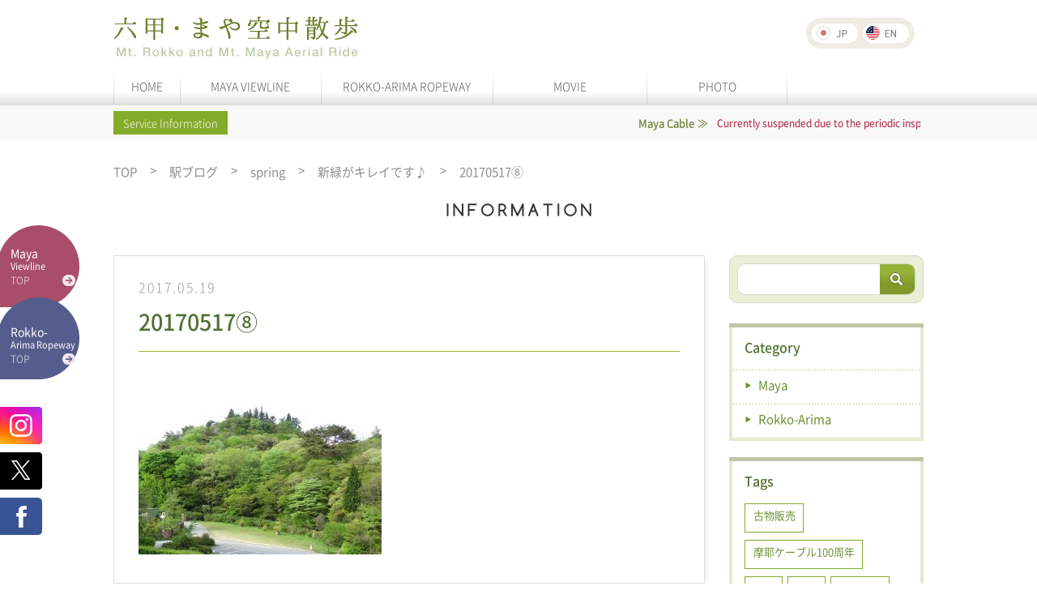

--- FILE ---
content_type: text/html; charset=UTF-8
request_url: https://koberope.jp/en/roppy/news/post-1403/attachment/20170517%E2%91%A7
body_size: 12252
content:
<!DOCTYPE html>
<html lang="en-US" class="no-js"><head>
  <meta charset="UTF-8">
  <!--meta name="viewport" content="width=device-width"-->

  <title>20170517⑧ - Mt. Rokko and Mt. Maya Aerial Ride</title>
  <link rel="profile" href="http://gmpg.org/xfn/11">
  <link rel="pingback" href="https://koberope.jp/wordpress/xmlrpc.php">
  <link rel="stylesheet" type="text/css" href="/css/reset.css" media="all" />

    <link rel="stylesheet" href="https://koberope.jp/wordpress/wp-content/themes/maya/style.css?1769030009" media="all">
  <meta name="viewport" content="width=1240">
    <link rel="stylesheet" href="/css/jquery.fs.boxer.css" media="all">

    <script src="https://ajax.googleapis.com/ajax/libs/jquery/3.7.1/jquery.min.js"></script>
  <script type="text/javascript" src="/js/jquery.fs.boxer.js"></script>
  <script type="text/javascript" src="/js/jquery.tile.min.js"></script>
  <script src="/js/jquery_autoheight.js"></script>
  <script src="/js/jquery.autoKana.js"></script>
  <script src="/js/common.js?1769030009"></script>
  <script>
    $(document).ready(function(){
      $.fn.autoKana('#name', '#kana', {katakana:false});
    });
  </script>

        <style>
      .grecaptcha-badge { visibility: hidden; }
    </style>
  
  <link rel="icon" href="/favi/favicon.ico" type="image/x-icon" />
  <link rel="Shortcut Icon" type="image/x-icon" href="/favi/favicon.ico" />

  <!--[if lt IE 9]>
<script src="https://koberope.jp/wordpress/wp-content/themes/maya/js/html5.js"></script>
<![endif]-->
  <meta name='robots' content='index, follow, max-image-preview:large, max-snippet:-1, max-video-preview:-1' />

	<!-- This site is optimized with the Yoast SEO plugin v26.8 - https://yoast.com/product/yoast-seo-wordpress/ -->
	<link rel="canonical" href="https://koberope.jp/en/roppy/news/post-1403/attachment/20170517⑧/" />
	<meta property="og:locale" content="en_US" />
	<meta property="og:type" content="article" />
	<meta property="og:title" content="20170517⑧ - Mt. Rokko and Mt. Maya Aerial Ride" />
	<meta property="og:url" content="https://koberope.jp/en/roppy/news/post-1403/attachment/20170517⑧/" />
	<meta property="og:site_name" content="Mt. Rokko and Mt. Maya Aerial Ride" />
	<meta property="og:image" content="https://koberope.jp/en/roppy/news/post-1403/attachment/20170517%E2%91%A7" />
	<meta property="og:image:width" content="1024" />
	<meta property="og:image:height" content="768" />
	<meta property="og:image:type" content="image/jpeg" />
	<meta name="twitter:card" content="summary_large_image" />
	<script type="application/ld+json" class="yoast-schema-graph">{"@context":"https://schema.org","@graph":[{"@type":"WebPage","@id":"https://koberope.jp/en/roppy/news/post-1403/attachment/20170517%E2%91%A7/","url":"https://koberope.jp/en/roppy/news/post-1403/attachment/20170517%E2%91%A7/","name":"20170517⑧ - Mt. Rokko and Mt. Maya Aerial Ride","isPartOf":{"@id":"https://koberope.jp/en/#website"},"primaryImageOfPage":{"@id":"https://koberope.jp/en/roppy/news/post-1403/attachment/20170517%E2%91%A7/#primaryimage"},"image":{"@id":"https://koberope.jp/en/roppy/news/post-1403/attachment/20170517%E2%91%A7/#primaryimage"},"thumbnailUrl":"https://koberope.jp/wordpress/wp-content/uploads/2017/05/20170517⑧.jpg","datePublished":"2017-05-19T04:39:35+00:00","breadcrumb":{"@id":"https://koberope.jp/en/roppy/news/post-1403/attachment/20170517%E2%91%A7/#breadcrumb"},"inLanguage":"en-US","potentialAction":[{"@type":"ReadAction","target":[["https://koberope.jp/en/roppy/news/post-1403/attachment/20170517%E2%91%A7/"]]}]},{"@type":"ImageObject","inLanguage":"en-US","@id":"https://koberope.jp/en/roppy/news/post-1403/attachment/20170517%E2%91%A7/#primaryimage","url":"https://koberope.jp/wordpress/wp-content/uploads/2017/05/20170517⑧.jpg","contentUrl":"https://koberope.jp/wordpress/wp-content/uploads/2017/05/20170517⑧.jpg"},{"@type":"BreadcrumbList","@id":"https://koberope.jp/en/roppy/news/post-1403/attachment/20170517%E2%91%A7/#breadcrumb","itemListElement":[{"@type":"ListItem","position":1,"name":"TOP","item":"https://koberope.jp/en/"},{"@type":"ListItem","position":2,"name":"新緑がキレイです♪","item":"https://koberope.jp/en/roppy/news/post-1403"},{"@type":"ListItem","position":3,"name":"20170517⑧"}]},{"@type":"WebSite","@id":"https://koberope.jp/en/#website","url":"https://koberope.jp/en/","name":"Mt. Rokko and Mt. Maya Aerial Ride","description":"","potentialAction":[{"@type":"SearchAction","target":{"@type":"EntryPoint","urlTemplate":"https://koberope.jp/en/?s={search_term_string}"},"query-input":{"@type":"PropertyValueSpecification","valueRequired":true,"valueName":"search_term_string"}}],"inLanguage":"en-US"}]}</script>
	<!-- / Yoast SEO plugin. -->


<link rel='dns-prefetch' href='//yubinbango.github.io' />
<style id='wp-img-auto-sizes-contain-inline-css' type='text/css'>
img:is([sizes=auto i],[sizes^="auto," i]){contain-intrinsic-size:3000px 1500px}
/*# sourceURL=wp-img-auto-sizes-contain-inline-css */
</style>
<style id='wp-emoji-styles-inline-css' type='text/css'>

	img.wp-smiley, img.emoji {
		display: inline !important;
		border: none !important;
		box-shadow: none !important;
		height: 1em !important;
		width: 1em !important;
		margin: 0 0.07em !important;
		vertical-align: -0.1em !important;
		background: none !important;
		padding: 0 !important;
	}
/*# sourceURL=wp-emoji-styles-inline-css */
</style>
<style id='wp-block-library-inline-css' type='text/css'>
:root{--wp-block-synced-color:#7a00df;--wp-block-synced-color--rgb:122,0,223;--wp-bound-block-color:var(--wp-block-synced-color);--wp-editor-canvas-background:#ddd;--wp-admin-theme-color:#007cba;--wp-admin-theme-color--rgb:0,124,186;--wp-admin-theme-color-darker-10:#006ba1;--wp-admin-theme-color-darker-10--rgb:0,107,160.5;--wp-admin-theme-color-darker-20:#005a87;--wp-admin-theme-color-darker-20--rgb:0,90,135;--wp-admin-border-width-focus:2px}@media (min-resolution:192dpi){:root{--wp-admin-border-width-focus:1.5px}}.wp-element-button{cursor:pointer}:root .has-very-light-gray-background-color{background-color:#eee}:root .has-very-dark-gray-background-color{background-color:#313131}:root .has-very-light-gray-color{color:#eee}:root .has-very-dark-gray-color{color:#313131}:root .has-vivid-green-cyan-to-vivid-cyan-blue-gradient-background{background:linear-gradient(135deg,#00d084,#0693e3)}:root .has-purple-crush-gradient-background{background:linear-gradient(135deg,#34e2e4,#4721fb 50%,#ab1dfe)}:root .has-hazy-dawn-gradient-background{background:linear-gradient(135deg,#faaca8,#dad0ec)}:root .has-subdued-olive-gradient-background{background:linear-gradient(135deg,#fafae1,#67a671)}:root .has-atomic-cream-gradient-background{background:linear-gradient(135deg,#fdd79a,#004a59)}:root .has-nightshade-gradient-background{background:linear-gradient(135deg,#330968,#31cdcf)}:root .has-midnight-gradient-background{background:linear-gradient(135deg,#020381,#2874fc)}:root{--wp--preset--font-size--normal:16px;--wp--preset--font-size--huge:42px}.has-regular-font-size{font-size:1em}.has-larger-font-size{font-size:2.625em}.has-normal-font-size{font-size:var(--wp--preset--font-size--normal)}.has-huge-font-size{font-size:var(--wp--preset--font-size--huge)}.has-text-align-center{text-align:center}.has-text-align-left{text-align:left}.has-text-align-right{text-align:right}.has-fit-text{white-space:nowrap!important}#end-resizable-editor-section{display:none}.aligncenter{clear:both}.items-justified-left{justify-content:flex-start}.items-justified-center{justify-content:center}.items-justified-right{justify-content:flex-end}.items-justified-space-between{justify-content:space-between}.screen-reader-text{border:0;clip-path:inset(50%);height:1px;margin:-1px;overflow:hidden;padding:0;position:absolute;width:1px;word-wrap:normal!important}.screen-reader-text:focus{background-color:#ddd;clip-path:none;color:#444;display:block;font-size:1em;height:auto;left:5px;line-height:normal;padding:15px 23px 14px;text-decoration:none;top:5px;width:auto;z-index:100000}html :where(.has-border-color){border-style:solid}html :where([style*=border-top-color]){border-top-style:solid}html :where([style*=border-right-color]){border-right-style:solid}html :where([style*=border-bottom-color]){border-bottom-style:solid}html :where([style*=border-left-color]){border-left-style:solid}html :where([style*=border-width]){border-style:solid}html :where([style*=border-top-width]){border-top-style:solid}html :where([style*=border-right-width]){border-right-style:solid}html :where([style*=border-bottom-width]){border-bottom-style:solid}html :where([style*=border-left-width]){border-left-style:solid}html :where(img[class*=wp-image-]){height:auto;max-width:100%}:where(figure){margin:0 0 1em}html :where(.is-position-sticky){--wp-admin--admin-bar--position-offset:var(--wp-admin--admin-bar--height,0px)}@media screen and (max-width:600px){html :where(.is-position-sticky){--wp-admin--admin-bar--position-offset:0px}}

/*# sourceURL=wp-block-library-inline-css */
</style><style id='global-styles-inline-css' type='text/css'>
:root{--wp--preset--aspect-ratio--square: 1;--wp--preset--aspect-ratio--4-3: 4/3;--wp--preset--aspect-ratio--3-4: 3/4;--wp--preset--aspect-ratio--3-2: 3/2;--wp--preset--aspect-ratio--2-3: 2/3;--wp--preset--aspect-ratio--16-9: 16/9;--wp--preset--aspect-ratio--9-16: 9/16;--wp--preset--color--black: #000000;--wp--preset--color--cyan-bluish-gray: #abb8c3;--wp--preset--color--white: #ffffff;--wp--preset--color--pale-pink: #f78da7;--wp--preset--color--vivid-red: #cf2e2e;--wp--preset--color--luminous-vivid-orange: #ff6900;--wp--preset--color--luminous-vivid-amber: #fcb900;--wp--preset--color--light-green-cyan: #7bdcb5;--wp--preset--color--vivid-green-cyan: #00d084;--wp--preset--color--pale-cyan-blue: #8ed1fc;--wp--preset--color--vivid-cyan-blue: #0693e3;--wp--preset--color--vivid-purple: #9b51e0;--wp--preset--gradient--vivid-cyan-blue-to-vivid-purple: linear-gradient(135deg,rgb(6,147,227) 0%,rgb(155,81,224) 100%);--wp--preset--gradient--light-green-cyan-to-vivid-green-cyan: linear-gradient(135deg,rgb(122,220,180) 0%,rgb(0,208,130) 100%);--wp--preset--gradient--luminous-vivid-amber-to-luminous-vivid-orange: linear-gradient(135deg,rgb(252,185,0) 0%,rgb(255,105,0) 100%);--wp--preset--gradient--luminous-vivid-orange-to-vivid-red: linear-gradient(135deg,rgb(255,105,0) 0%,rgb(207,46,46) 100%);--wp--preset--gradient--very-light-gray-to-cyan-bluish-gray: linear-gradient(135deg,rgb(238,238,238) 0%,rgb(169,184,195) 100%);--wp--preset--gradient--cool-to-warm-spectrum: linear-gradient(135deg,rgb(74,234,220) 0%,rgb(151,120,209) 20%,rgb(207,42,186) 40%,rgb(238,44,130) 60%,rgb(251,105,98) 80%,rgb(254,248,76) 100%);--wp--preset--gradient--blush-light-purple: linear-gradient(135deg,rgb(255,206,236) 0%,rgb(152,150,240) 100%);--wp--preset--gradient--blush-bordeaux: linear-gradient(135deg,rgb(254,205,165) 0%,rgb(254,45,45) 50%,rgb(107,0,62) 100%);--wp--preset--gradient--luminous-dusk: linear-gradient(135deg,rgb(255,203,112) 0%,rgb(199,81,192) 50%,rgb(65,88,208) 100%);--wp--preset--gradient--pale-ocean: linear-gradient(135deg,rgb(255,245,203) 0%,rgb(182,227,212) 50%,rgb(51,167,181) 100%);--wp--preset--gradient--electric-grass: linear-gradient(135deg,rgb(202,248,128) 0%,rgb(113,206,126) 100%);--wp--preset--gradient--midnight: linear-gradient(135deg,rgb(2,3,129) 0%,rgb(40,116,252) 100%);--wp--preset--font-size--small: 13px;--wp--preset--font-size--medium: 20px;--wp--preset--font-size--large: 36px;--wp--preset--font-size--x-large: 42px;--wp--preset--spacing--20: 0.44rem;--wp--preset--spacing--30: 0.67rem;--wp--preset--spacing--40: 1rem;--wp--preset--spacing--50: 1.5rem;--wp--preset--spacing--60: 2.25rem;--wp--preset--spacing--70: 3.38rem;--wp--preset--spacing--80: 5.06rem;--wp--preset--shadow--natural: 6px 6px 9px rgba(0, 0, 0, 0.2);--wp--preset--shadow--deep: 12px 12px 50px rgba(0, 0, 0, 0.4);--wp--preset--shadow--sharp: 6px 6px 0px rgba(0, 0, 0, 0.2);--wp--preset--shadow--outlined: 6px 6px 0px -3px rgb(255, 255, 255), 6px 6px rgb(0, 0, 0);--wp--preset--shadow--crisp: 6px 6px 0px rgb(0, 0, 0);}:where(.is-layout-flex){gap: 0.5em;}:where(.is-layout-grid){gap: 0.5em;}body .is-layout-flex{display: flex;}.is-layout-flex{flex-wrap: wrap;align-items: center;}.is-layout-flex > :is(*, div){margin: 0;}body .is-layout-grid{display: grid;}.is-layout-grid > :is(*, div){margin: 0;}:where(.wp-block-columns.is-layout-flex){gap: 2em;}:where(.wp-block-columns.is-layout-grid){gap: 2em;}:where(.wp-block-post-template.is-layout-flex){gap: 1.25em;}:where(.wp-block-post-template.is-layout-grid){gap: 1.25em;}.has-black-color{color: var(--wp--preset--color--black) !important;}.has-cyan-bluish-gray-color{color: var(--wp--preset--color--cyan-bluish-gray) !important;}.has-white-color{color: var(--wp--preset--color--white) !important;}.has-pale-pink-color{color: var(--wp--preset--color--pale-pink) !important;}.has-vivid-red-color{color: var(--wp--preset--color--vivid-red) !important;}.has-luminous-vivid-orange-color{color: var(--wp--preset--color--luminous-vivid-orange) !important;}.has-luminous-vivid-amber-color{color: var(--wp--preset--color--luminous-vivid-amber) !important;}.has-light-green-cyan-color{color: var(--wp--preset--color--light-green-cyan) !important;}.has-vivid-green-cyan-color{color: var(--wp--preset--color--vivid-green-cyan) !important;}.has-pale-cyan-blue-color{color: var(--wp--preset--color--pale-cyan-blue) !important;}.has-vivid-cyan-blue-color{color: var(--wp--preset--color--vivid-cyan-blue) !important;}.has-vivid-purple-color{color: var(--wp--preset--color--vivid-purple) !important;}.has-black-background-color{background-color: var(--wp--preset--color--black) !important;}.has-cyan-bluish-gray-background-color{background-color: var(--wp--preset--color--cyan-bluish-gray) !important;}.has-white-background-color{background-color: var(--wp--preset--color--white) !important;}.has-pale-pink-background-color{background-color: var(--wp--preset--color--pale-pink) !important;}.has-vivid-red-background-color{background-color: var(--wp--preset--color--vivid-red) !important;}.has-luminous-vivid-orange-background-color{background-color: var(--wp--preset--color--luminous-vivid-orange) !important;}.has-luminous-vivid-amber-background-color{background-color: var(--wp--preset--color--luminous-vivid-amber) !important;}.has-light-green-cyan-background-color{background-color: var(--wp--preset--color--light-green-cyan) !important;}.has-vivid-green-cyan-background-color{background-color: var(--wp--preset--color--vivid-green-cyan) !important;}.has-pale-cyan-blue-background-color{background-color: var(--wp--preset--color--pale-cyan-blue) !important;}.has-vivid-cyan-blue-background-color{background-color: var(--wp--preset--color--vivid-cyan-blue) !important;}.has-vivid-purple-background-color{background-color: var(--wp--preset--color--vivid-purple) !important;}.has-black-border-color{border-color: var(--wp--preset--color--black) !important;}.has-cyan-bluish-gray-border-color{border-color: var(--wp--preset--color--cyan-bluish-gray) !important;}.has-white-border-color{border-color: var(--wp--preset--color--white) !important;}.has-pale-pink-border-color{border-color: var(--wp--preset--color--pale-pink) !important;}.has-vivid-red-border-color{border-color: var(--wp--preset--color--vivid-red) !important;}.has-luminous-vivid-orange-border-color{border-color: var(--wp--preset--color--luminous-vivid-orange) !important;}.has-luminous-vivid-amber-border-color{border-color: var(--wp--preset--color--luminous-vivid-amber) !important;}.has-light-green-cyan-border-color{border-color: var(--wp--preset--color--light-green-cyan) !important;}.has-vivid-green-cyan-border-color{border-color: var(--wp--preset--color--vivid-green-cyan) !important;}.has-pale-cyan-blue-border-color{border-color: var(--wp--preset--color--pale-cyan-blue) !important;}.has-vivid-cyan-blue-border-color{border-color: var(--wp--preset--color--vivid-cyan-blue) !important;}.has-vivid-purple-border-color{border-color: var(--wp--preset--color--vivid-purple) !important;}.has-vivid-cyan-blue-to-vivid-purple-gradient-background{background: var(--wp--preset--gradient--vivid-cyan-blue-to-vivid-purple) !important;}.has-light-green-cyan-to-vivid-green-cyan-gradient-background{background: var(--wp--preset--gradient--light-green-cyan-to-vivid-green-cyan) !important;}.has-luminous-vivid-amber-to-luminous-vivid-orange-gradient-background{background: var(--wp--preset--gradient--luminous-vivid-amber-to-luminous-vivid-orange) !important;}.has-luminous-vivid-orange-to-vivid-red-gradient-background{background: var(--wp--preset--gradient--luminous-vivid-orange-to-vivid-red) !important;}.has-very-light-gray-to-cyan-bluish-gray-gradient-background{background: var(--wp--preset--gradient--very-light-gray-to-cyan-bluish-gray) !important;}.has-cool-to-warm-spectrum-gradient-background{background: var(--wp--preset--gradient--cool-to-warm-spectrum) !important;}.has-blush-light-purple-gradient-background{background: var(--wp--preset--gradient--blush-light-purple) !important;}.has-blush-bordeaux-gradient-background{background: var(--wp--preset--gradient--blush-bordeaux) !important;}.has-luminous-dusk-gradient-background{background: var(--wp--preset--gradient--luminous-dusk) !important;}.has-pale-ocean-gradient-background{background: var(--wp--preset--gradient--pale-ocean) !important;}.has-electric-grass-gradient-background{background: var(--wp--preset--gradient--electric-grass) !important;}.has-midnight-gradient-background{background: var(--wp--preset--gradient--midnight) !important;}.has-small-font-size{font-size: var(--wp--preset--font-size--small) !important;}.has-medium-font-size{font-size: var(--wp--preset--font-size--medium) !important;}.has-large-font-size{font-size: var(--wp--preset--font-size--large) !important;}.has-x-large-font-size{font-size: var(--wp--preset--font-size--x-large) !important;}
/*# sourceURL=global-styles-inline-css */
</style>

<style id='classic-theme-styles-inline-css' type='text/css'>
/*! This file is auto-generated */
.wp-block-button__link{color:#fff;background-color:#32373c;border-radius:9999px;box-shadow:none;text-decoration:none;padding:calc(.667em + 2px) calc(1.333em + 2px);font-size:1.125em}.wp-block-file__button{background:#32373c;color:#fff;text-decoration:none}
/*# sourceURL=/wp-includes/css/classic-themes.min.css */
</style>
<link rel='stylesheet' id='contact-form-7-css' href='https://koberope.jp/wordpress/wp-content/plugins/contact-form-7/includes/css/styles.css?ver=6.1.4' type='text/css' media='all' />
<style>
.qtranxs_flag_ja {background-image: url(https://koberope.jp/wordpress/wp-content/plugins/qtranslate-xt-master/flags/jp.png); background-repeat: no-repeat;}
.qtranxs_flag_en {background-image: url(https://koberope.jp/wordpress/wp-content/plugins/qtranslate-xt-master/flags/gb.png); background-repeat: no-repeat;}
</style>
<link hreflang="ja" href="https://koberope.jp/ja/roppy/news/post-1403/attachment/20170517%E2%91%A7" rel="alternate" />
<link hreflang="en" href="https://koberope.jp/en/roppy/news/post-1403/attachment/20170517%E2%91%A7" rel="alternate" />
<link hreflang="x-default" href="https://koberope.jp/roppy/news/post-1403/attachment/20170517%E2%91%A7" rel="alternate" />
<meta name="generator" content="qTranslate-XT 3.13.0" />
<!-- Global site tag (gtag.js) - Google Analytics -->
<script async src="https://www.googletagmanager.com/gtag/js?id=UA-54356337-4"></script>
<script>
  window.dataLayer = window.dataLayer || [];
  function gtag(){dataLayer.push(arguments);}
  gtag('js', new Date());

  gtag('config', 'UA-54356337-4');
</script>

  </head>

  <body id="gDef" class="lDef">
    <div class="translateNotice">このページは機械翻訳を使用しています。</div>

    <article id="page" class="hfeed site">

              <script type="text/javascript" src="/js/jquery.tile.min.js"></script>
<div class="wrapper">
<header class="header">
<div class="header-in">
<h1 class="header-logo"><a href="/"><img src="/img/logo.png" alt="Mt. Rokko and Mt. Maya Aerial Ride"></a></h1>
<div class="header-utility">
<div class="header-language">

<ul class="language-chooser language-chooser-text qtranxs_language_chooser" id="qtranslate-chooser">
<li class="lang-ja"><a href="https://koberope.jp/ja/roppy/news/post-1403/attachment/20170517%E2%91%A7" title="日本語 (ja)" class="qtranxs_text qtranxs_text_ja"><span><img src="/img/btn_japan_01.png" alt="JP"></span></a></li>
<li class="lang-en active"><a href="https://koberope.jp/en/roppy/news/post-1403/attachment/20170517%E2%91%A7" title="English (en)" class="qtranxs_text qtranxs_text_en"><span><img src="/img/btn_english_01.png" alt="EN"></span></a></li>
</ul><div class="qtranxs_widget_end"></div>
</div><!-- /header-language -->


</div><!-- /header-utility -->

<nav class="nav-global clearfix">
<ul>
<li class="nav01"><a href="/">HOME</a></li>
<li class="nav03"><a href="/maya/">MAYA VIEWLINE</a></li>
<li class="nav02"><a href="/rokko/">ROKKO-ARIMA ROPEWAY</a></li>
<li class="nav04"><a href="/movie/">MOVIE</a></li>
<li class="nav05"><a href="/album/">PHOTO</a></li>
</ul>
</nav><!-- /nav-global -->
</div><!-- /header-in -->
</header>


  
    
<div class="mod-information">
<div class="mod-information-in">
<p class="title">Service Information</p>
<div class="list-infomation-wrap en">
<ul class="list-infomation">

<li><!--
--><p class="label">Maya Cable</p><!--
--><p class="detail02">

<em>Currently suspended due to the periodic inspection.</em></p><!--
--></li>

<li><!--
--><p class="label">Maya Ropeway</p><!--
--><p class="detail02">

<em>Currently suspended due to the periodic inspection.</em></p><!--
--></li>
<li><!--
--><p class="label">Rokko-Arima Ropeway</p><!--
--><p class="detail01">
<em>In service</em></p><!--
--></li>
</ul><!-- / list-infomation -->
</div><!-- / list-infomation-wrap -->
</div><!-- / mod-infomation-in -->
</div><!-- / mod-infomation -->

<div class="area-side-link">
<p class="link01 maya">
<a href="/maya/">
<span class="txt01">Maya</span>
<span class="txt02">Viewline</span>
<span class="txt03">TOP</span>
</a>
</p>
<p class="link02 rokko">
<a href="/rokko/" style=" padding-top: 17px;">
<span class="txt01">Rokko-</span>
<span class="txt02">Arima Ropeway</span>
<span class="txt03">TOP</span>
</a>
</p>
<p class="link03"><a target="_blank" href="https://www.instagram.com/mayarokko_ropeway/"><img src="/img/btn_insta.png" alt="instagram"></a></p>
<p class="link03"><a target="_blank" href="https://twitter.com/share?url=http://kobe-rope.jp/"><img src="/img/btn_x.png" alt="X"></a></p>
<p class="link04"><a target="_blank" href="https://www.facebook.com/sharer/sharer.php?u=http://kobe-rope.jp/"><img src="/img/btn_facebook.png" alt="Facebook"></a></p>
</div>

        
 <nav class="nav-breadcrumb">
<ul>
<li class="home"><a rel="v:url" property="v:title" title="Go to Mt. Rokko and Mt. Maya Aerial Ride." href="https://koberope.jp/en" class="home">TOP</a></li><li><a rel="v:url" property="v:title" title="Go to 駅ブログ." href="https://koberope.jp/en/roppy">駅ブログ</a></li><li><a rel="v:url" property="v:title" title="Go to the spring tag archives." href="https://koberope.jp/en/tag/spring?post_type=roppy" class="taxonomy post_tag">spring</a></li><li><a rel="v:url" property="v:title" title="Go to 新緑がキレイです♪." href="https://koberope.jp/en/roppy/news/post-1403">新緑がキレイです♪</a></li><li><span property="v:title">20170517⑧</span></li></nav><!-- /nav-breadcrumb -->

<div class="contents-other box-container blog clearfix">
<div class="ttl-cmn-02">
<h2 class="ttl-cmn-02-in">
<span class="en"><img src="/img/top/txt_top_title_01.png" alt="INFORMATION"></span>
</h2><!-- / ttl-cmn-02-in -->
</div><!-- / ttl-cmn-02 -->

<div class="contents-main">
<div class="box-blog-01">
<p class="date">2017.05.19</p>
<ul class="list-name">
</ul>
<h3 class="title">20170517⑧</h3>
<p class="text">
<p class="attachment"><a href='https://koberope.jp/wordpress/wp-content/uploads/2017/05/20170517⑧.jpg'><img fetchpriority="high" decoding="async" width="300" height="225" src="https://koberope.jp/wordpress/wp-content/uploads/2017/05/20170517⑧-300x225.jpg" class="attachment-medium size-medium" alt="" srcset="https://koberope.jp/wordpress/wp-content/uploads/2017/05/20170517⑧-300x225.jpg 300w, https://koberope.jp/wordpress/wp-content/uploads/2017/05/20170517⑧-768x576.jpg 768w, https://koberope.jp/wordpress/wp-content/uploads/2017/05/20170517⑧.jpg 1024w" sizes="(max-width: 300px) 100vw, 300px" /></a></p>
</p>
</div><!-- / box-blog-01 -->

<div class="mod-pagination-01">
<ul class="list-page">
</ul>
</div><!-- / mod-pagination-01 -->
</div><!-- / contents-main -->

<div class="contents-sub">
<div class="box-search">
<div class="input-text-search">
<form method="get" id="searchform" class="searchform" action="https://koberope.jp/en/">
<input type="text" class="input-text" value=""  name="s" id="s" />
<input type="submit" alt="検索" class="btn-search"  value="search" />
</form>

<!-- <form method="get" id="searchform" action="https://koberope.jp/en/">
<input type="text" class="input-text" placeholder="検索ワード">
<input type="submit" value="Submit" class="btn-search">
</form> -->
</div>
</div><!-- / box-search -->


<div class="box-category box-style-01">
<h3 class="title">
Category
</h3>
<ul class="list-category">

                <li><a href="https://koberope.jp/en/news/maya">Maya</a></li>
        <li><a href="https://koberope.jp/en/news/rokko">Rokko-Arima</a></li>
      </ul>
</div><!-- / box-category -->

<div class="box-tag box-style-01">
<h3 class="title">
Tags
</h3>
<div class="list-tag">
<ul>

<li><a class="link-cmn-01" href="https://koberope.jp/en/tag/%e5%8f%a4%e7%89%a9%e8%b2%a9%e5%a3%b2?cuspost=post">古物販売</a></li>

<li><a class="link-cmn-01" href="https://koberope.jp/en/tag/%e6%91%a9%e8%80%b6%e3%82%b1%e3%83%bc%e3%83%96%e3%83%ab100%e5%91%a8%e5%b9%b4?cuspost=post">摩耶ケーブル100周年</a></li>

<li><a class="link-cmn-01" href="https://koberope.jp/en/tag/%e7%a5%9e%e6%88%b8?cuspost=post">神戸</a></li>

<li><a class="link-cmn-01" href="https://koberope.jp/en/tag/%e4%b9%97%e7%89%a9?cuspost=post">乗物</a></li>

<li><a class="link-cmn-01" href="https://koberope.jp/en/tag/%e9%81%8b%e8%b3%83%e6%94%b9%e5%ae%9a?cuspost=post">運賃改定</a></li>

<li><a class="link-cmn-01" href="https://koberope.jp/en/tag/100%e5%91%a8%e5%b9%b4?cuspost=post">100周年</a></li>

<li><a class="link-cmn-01" href="https://koberope.jp/en/tag/%e6%96%99%e9%87%91%e6%94%b9%e5%ae%9a?cuspost=post">料金改定</a></li>

<li><a class="link-cmn-01" href="https://koberope.jp/en/tag/%e3%81%8a%e5%be%97?cuspost=post">お得</a></li>

<li><a class="link-cmn-01" href="https://koberope.jp/en/tag/%e4%b9%97%e8%bb%8a%e5%88%b8?cuspost=post">乗車券</a></li>

<li><a class="link-cmn-01" href="https://koberope.jp/en/tag/%e5%85%ad%e7%94%b2%e3%83%9f%e3%83%bc%e3%83%84%e3%82%a2%e3%83%bc%e3%83%88?cuspost=post">六甲ミーツアート</a></li>

<li><a class="link-cmn-01" href="https://koberope.jp/en/tag/%e7%99%bb%e5%b1%b1?cuspost=post">登山</a></li>

<li><a class="link-cmn-01" href="https://koberope.jp/en/tag/kobe%e8%a6%b3%e5%85%89%e3%81%ae%e6%97%a5?cuspost=post">KOBE観光の日</a></li>

<li><a class="link-cmn-01" href="https://koberope.jp/en/tag/%e3%82%b1%e3%83%bc%e3%83%96%e3%83%ab%e3%82%ab%e3%83%bc?cuspost=post">ケーブルカー</a></li>

<li><a class="link-cmn-01" href="https://koberope.jp/en/tag/%e3%83%95%e3%82%a9%e3%83%88%e3%82%b3%e3%83%b3%e3%83%86%e3%82%b9%e3%83%88?cuspost=post">フォトコンテスト</a></li>

<li><a class="link-cmn-01" href="https://koberope.jp/en/tag/%e3%83%80%e3%82%a4%e3%83%a4%e6%94%b9%e6%ad%a3?cuspost=post">ダイヤ改正</a></li>

<li><a class="link-cmn-01" href="https://koberope.jp/en/tag/%e7%b4%85%e8%91%89?cuspost=post">紅葉</a></li>

<li><a class="link-cmn-01" href="https://koberope.jp/en/tag/%e6%9c%89%e9%a6%ac%e6%b8%a9%e6%b3%89?cuspost=post">有馬温泉</a></li>

<li><a class="link-cmn-01" href="https://koberope.jp/en/tag/%e5%85%ad%e7%94%b2%e5%b1%b1?cuspost=post">六甲山</a></li>

<li><a class="link-cmn-01" href="https://koberope.jp/en/tag/%e3%83%aa%e3%83%bc%e3%82%b0%e3%83%af%e3%83%b3?cuspost=post">リーグワン</a></li>

<li><a class="link-cmn-01" href="https://koberope.jp/en/tag/%e6%91%a9%e8%80%b6%e8%a6%b3%e5%85%89%e3%83%9b%e3%83%86%e3%83%ab?cuspost=post">摩耶観光ホテル</a></li>

<li><a class="link-cmn-01" href="https://koberope.jp/en/tag/sns%e3%82%ad%e3%83%a3%e3%83%b3%e3%83%9a%e3%83%bc%e3%83%b3?cuspost=post">SNSキャンペーン</a></li>

<li><a class="link-cmn-01" href="https://koberope.jp/en/tag/%e6%81%8b%e6%84%9b%e6%88%90%e5%b0%b1?cuspost=post">恋愛成就</a></li>

<li><a class="link-cmn-01" href="https://koberope.jp/en/tag/%e8%b5%a4%e3%81%84%e7%b3%b8?cuspost=post">赤い糸</a></li>

<li><a class="link-cmn-01" href="https://koberope.jp/en/tag/%e5%a4%8f%e4%bc%91%e3%81%bf?cuspost=post">夏休み</a></li>

<li><a class="link-cmn-01" href="https://koberope.jp/en/tag/%e8%a8%98%e5%bf%b5%e4%b9%97%e8%bb%8a%e5%88%b8?cuspost=post">記念乗車券</a></li>

<li><a class="link-cmn-01" href="https://koberope.jp/en/tag/%e3%83%9e%e3%83%a4%e3%82%ab%e3%83%b3?cuspost=post">マヤカン</a></li>

<li><a class="link-cmn-01" href="https://koberope.jp/en/tag/%e8%a6%aa%e5%ad%90?cuspost=post">親子</a></li>

<li><a class="link-cmn-01" href="https://koberope.jp/en/tag/%e5%85%ad%e7%94%b2%e6%9c%89%e9%a6%ac%e3%83%ad%e3%83%bc%e3%83%97%e3%82%a6%e3%82%a7%e3%83%bc?cuspost=post">Rokko-Arima</a></li>

<li><a class="link-cmn-01" href="https://koberope.jp/en/tag/%e6%98%a5%e4%bc%91%e3%81%bf?cuspost=post">春休み</a></li>

<li><a class="link-cmn-01" href="https://koberope.jp/en/tag/%e5%ae%b6%e6%97%8f%e3%81%a7%e3%81%8a%e3%81%a7%e3%81%8b%e3%81%91?cuspost=post">家族でおでかけ</a></li>

<li><a class="link-cmn-01" href="https://koberope.jp/en/tag/%e8%ac%8e%e8%a7%a3%e3%81%8d?cuspost=post">謎解き</a></li>

<li><a class="link-cmn-01" href="https://koberope.jp/en/tag/%e8%ac%8e%e8%a7%a3%e3%81%8d%e3%82%a4%e3%83%99%e3%83%b3%e3%83%88?cuspost=post">謎解きイベント</a></li>

<li><a class="link-cmn-01" href="https://koberope.jp/en/tag/%e6%91%a9%e8%80%b6%e5%b1%b1?cuspost=post">摩耶山</a></li>

<li><a class="link-cmn-01" href="https://koberope.jp/en/tag/%e3%81%8a%e3%81%a7%e3%81%8b%e3%81%91?cuspost=post">おでかけ</a></li>

<li><a class="link-cmn-01" href="https://koberope.jp/en/tag/%e6%91%a9%e8%80%b6%e3%83%ad%e3%83%bc%e3%83%97%e3%82%a6%e3%82%a7%e3%83%bc?cuspost=post">摩耶ロープウェー</a></li>

<li><a class="link-cmn-01" href="https://koberope.jp/en/tag/%e6%91%a9%e8%80%b6%e3%82%b1%e3%83%bc%e3%83%96%e3%83%ab?cuspost=post">摩耶ケーブル</a></li>

<li><a class="link-cmn-01" href="https://koberope.jp/en/tag/%e3%83%8f%e3%82%a4%e3%82%ad%e3%83%b3%e3%82%b0?cuspost=post">ハイキング</a></li>

<li><a class="link-cmn-01" href="https://koberope.jp/en/tag/%e4%b9%97%e3%82%8a%e7%89%a9?cuspost=post">乗り物</a></li>

<li><a class="link-cmn-01" href="https://koberope.jp/en/tag/%e8%a3%8f%e6%96%b9?cuspost=post">裏方</a></li>

<li><a class="link-cmn-01" href="https://koberope.jp/en/tag/%e8%88%9e%e5%8f%b0%e8%a3%8f?cuspost=post">舞台裏</a></li>

<li><a class="link-cmn-01" href="https://koberope.jp/en/tag/%e7%82%b9%e6%a4%9c?cuspost=post">点検</a></li>

<li><a class="link-cmn-01" href="https://koberope.jp/en/tag/%e5%b7%a5%e4%ba%8b?cuspost=post">工事</a></li>

<li><a class="link-cmn-01" href="https://koberope.jp/en/tag/%e3%81%8a%e7%9f%a5%e3%82%89%e3%81%9b?cuspost=post">Information</a></li>

<li><a class="link-cmn-01" href="https://koberope.jp/en/tag/%e6%96%b0%e3%82%b4%e3%83%b3%e3%83%89%e3%83%a9?cuspost=post">新ゴンドラ</a></li>

<li><a class="link-cmn-01" href="https://koberope.jp/en/tag/%e3%83%aa%e3%83%8b%e3%83%a5%e3%83%bc%e3%82%a2%e3%83%ab?cuspost=post">リニューアル</a></li>

<li><a class="link-cmn-01" href="https://koberope.jp/en/tag/shikumi?cuspost=post">shikumi</a></li>

<li><a class="link-cmn-01" href="https://koberope.jp/en/tag/service?cuspost=post">Service</a></li>

<li><a class="link-cmn-01" href="https://koberope.jp/en/tag/topix?cuspost=post">pick up</a></li>

<li><a class="link-cmn-01" href="https://koberope.jp/en/tag/event?cuspost=post">event</a></li>

<li><a class="link-cmn-01" href="https://koberope.jp/en/tag/spring?cuspost=post">spring</a></li>

<li><a class="link-cmn-01" href="https://koberope.jp/en/tag/summer?cuspost=post">summer</a></li>

<li><a class="link-cmn-01" href="https://koberope.jp/en/tag/autumn?cuspost=post">autumn</a></li>

<li><a class="link-cmn-01" href="https://koberope.jp/en/tag/winter?cuspost=post">winter</a></li>
</ul>
</div>
</div><!-- / box-tag-->

<div class="box-recent box-style-01">	<!-- recent posts -->

<h3 class="title">
Recent Posts
</h3>
<ul>
<li class="list-recent">
<p class="date">2025.04.15</p>
<p class="title"><a href="https://koberope.jp/en/news/rokko/post-6014">Notice of suspension of Rokko-Arima Ropeway due to annual inspection, etc.</a></p>
</li>
<li class="list-recent">
<p class="date">2024.12.18</p>
<p class="title"><a href="https://koberope.jp/en/news/maya/post-5920">Please refrain from parking on the streets around Maya Cable Station.</a></p>
</li>
<li class="list-recent">
<p class="date">2024.08.28</p>
<p class="title"><a href="https://koberope.jp/en/news/rokko/post-5771">Notice regarding the approach of Typhoon No. 10</a></p>
</li>
<li class="list-recent">
<p class="date">2024.05.14</p>
<p class="title"><a href="https://koberope.jp/en/news/post-5737">Notice of resumption of Maya cable service</a></p>
</li>
<li class="list-recent">
<p class="date">2024.05.10</p>
<p class="title"><a href="https://koberope.jp/en/news/post-5728">Notice of suspension of Maya cable service</a></p>
</li>
</ul>
</div><!-- / box-recent-->


 <div class="box-recent box-style-01">
<h3 class="title">月別表示</h3>
<ul class="date-archive">	<li><a href='https://koberope.jp/en/date/2025/11'>November 2025 (1)</a></li>
	<li><a href='https://koberope.jp/en/date/2025/10'>October 2025 (2)</a></li>
	<li><a href='https://koberope.jp/en/date/2025/07'>July 2025 (1)</a></li>
	<li><a href='https://koberope.jp/en/date/2025/06'>June 2025 (1)</a></li>
	<li><a href='https://koberope.jp/en/date/2025/04'>April 2025 (1)</a></li>
	<li><a href='https://koberope.jp/en/date/2025/03'>March 2025 (1)</a></li>
	<li><a href='https://koberope.jp/en/date/2025/02'>February 2025 (2)</a></li>
	<li><a href='https://koberope.jp/en/date/2024/12'>December 2024 (2)</a></li>
	<li><a href='https://koberope.jp/en/date/2024/11'>November 2024 (2)</a></li>
	<li><a href='https://koberope.jp/en/date/2024/10'>October 2024 (1)</a></li>
	<li><a href='https://koberope.jp/en/date/2024/09'>September 2024 (1)</a></li>
	<li><a href='https://koberope.jp/en/date/2024/08'>August 2024 (1)</a></li>
	<li><a href='https://koberope.jp/en/date/2024/05'>May 2024 (2)</a></li>
	<li><a href='https://koberope.jp/en/date/2024/04'>April 2024 (4)</a></li>
	<li><a href='https://koberope.jp/en/date/2024/03'>March 2024 (2)</a></li>
	<li><a href='https://koberope.jp/en/date/2023/12'>December 2023 (1)</a></li>
	<li><a href='https://koberope.jp/en/date/2023/10'>October 2023 (2)</a></li>
	<li><a href='https://koberope.jp/en/date/2023/09'>September 2023 (3)</a></li>
	<li><a href='https://koberope.jp/en/date/2023/08'>August 2023 (5)</a></li>
	<li><a href='https://koberope.jp/en/date/2023/06'>June 2023 (3)</a></li>
	<li><a href='https://koberope.jp/en/date/2022/12'>December 2022 (2)</a></li>
	<li><a href='https://koberope.jp/en/date/2022/11'>November 2022 (3)</a></li>
	<li><a href='https://koberope.jp/en/date/2022/10'>October 2022 (2)</a></li>
	<li><a href='https://koberope.jp/en/date/2022/09'>September 2022 (2)</a></li>
	<li><a href='https://koberope.jp/en/date/2022/07'>July 2022 (2)</a></li>
	<li><a href='https://koberope.jp/en/date/2022/06'>June 2022 (1)</a></li>
	<li><a href='https://koberope.jp/en/date/2022/04'>April 2022 (3)</a></li>
	<li><a href='https://koberope.jp/en/date/2022/03'>March 2022 (6)</a></li>
	<li><a href='https://koberope.jp/en/date/2022/02'>February 2022 (1)</a></li>
	<li><a href='https://koberope.jp/en/date/2021/12'>December 2021 (4)</a></li>
	<li><a href='https://koberope.jp/en/date/2021/11'>November 2021 (1)</a></li>
	<li><a href='https://koberope.jp/en/date/2021/10'>October 2021 (8)</a></li>
	<li><a href='https://koberope.jp/en/date/2021/09'>September 2021 (4)</a></li>
	<li><a href='https://koberope.jp/en/date/2021/08'>August 2021 (4)</a></li>
	<li><a href='https://koberope.jp/en/date/2021/07'>July 2021 (1)</a></li>
	<li><a href='https://koberope.jp/en/date/2021/06'>June 2021 (2)</a></li>
	<li><a href='https://koberope.jp/en/date/2021/05'>May 2021 (2)</a></li>
	<li><a href='https://koberope.jp/en/date/2021/04'>April 2021 (1)</a></li>
	<li><a href='https://koberope.jp/en/date/2021/03'>March 2021 (3)</a></li>
	<li><a href='https://koberope.jp/en/date/2021/02'>February 2021 (3)</a></li>
	<li><a href='https://koberope.jp/en/date/2020/12'>December 2020 (4)</a></li>
	<li><a href='https://koberope.jp/en/date/2020/11'>November 2020 (2)</a></li>
	<li><a href='https://koberope.jp/en/date/2020/10'>October 2020 (5)</a></li>
	<li><a href='https://koberope.jp/en/date/2020/09'>September 2020 (4)</a></li>
	<li><a href='https://koberope.jp/en/date/2020/08'>August 2020 (2)</a></li>
	<li><a href='https://koberope.jp/en/date/2020/07'>July 2020 (4)</a></li>
	<li><a href='https://koberope.jp/en/date/2020/06'>June 2020 (4)</a></li>
	<li><a href='https://koberope.jp/en/date/2020/05'>May 2020 (1)</a></li>
	<li><a href='https://koberope.jp/en/date/2020/04'>April 2020 (2)</a></li>
	<li><a href='https://koberope.jp/en/date/2020/03'>March 2020 (2)</a></li>
	<li><a href='https://koberope.jp/en/date/2020/02'>February 2020 (1)</a></li>
	<li><a href='https://koberope.jp/en/date/2020/01'>January 2020 (2)</a></li>
	<li><a href='https://koberope.jp/en/date/2019/12'>December 2019 (3)</a></li>
	<li><a href='https://koberope.jp/en/date/2019/11'>November 2019 (2)</a></li>
	<li><a href='https://koberope.jp/en/date/2019/10'>October 2019 (1)</a></li>
	<li><a href='https://koberope.jp/en/date/2019/09'>September 2019 (4)</a></li>
	<li><a href='https://koberope.jp/en/date/2019/08'>August 2019 (1)</a></li>
	<li><a href='https://koberope.jp/en/date/2019/07'>July 2019 (1)</a></li>
	<li><a href='https://koberope.jp/en/date/2019/06'>June 2019 (2)</a></li>
	<li><a href='https://koberope.jp/en/date/2019/04'>April 2019 (1)</a></li>
	<li><a href='https://koberope.jp/en/date/2019/03'>March 2019 (1)</a></li>
	<li><a href='https://koberope.jp/en/date/2019/01'>January 2019 (1)</a></li>
	<li><a href='https://koberope.jp/en/date/2018/12'>December 2018 (4)</a></li>
	<li><a href='https://koberope.jp/en/date/2018/11'>November 2018 (1)</a></li>
	<li><a href='https://koberope.jp/en/date/2018/10'>October 2018 (3)</a></li>
	<li><a href='https://koberope.jp/en/date/2018/09'>September 2018 (2)</a></li>
	<li><a href='https://koberope.jp/en/date/2018/08'>August 2018 (2)</a></li>
	<li><a href='https://koberope.jp/en/date/2018/07'>July 2018 (3)</a></li>
	<li><a href='https://koberope.jp/en/date/2018/06'>June 2018 (1)</a></li>
	<li><a href='https://koberope.jp/en/date/2018/04'>April 2018 (2)</a></li>
	<li><a href='https://koberope.jp/en/date/2018/03'>March 2018 (1)</a></li>
	<li><a href='https://koberope.jp/en/date/2018/02'>February 2018 (1)</a></li>
	<li><a href='https://koberope.jp/en/date/2018/01'>January 2018 (1)</a></li>
	<li><a href='https://koberope.jp/en/date/2017/12'>December 2017 (3)</a></li>
	<li><a href='https://koberope.jp/en/date/2017/10'>October 2017 (1)</a></li>
	<li><a href='https://koberope.jp/en/date/2017/09'>September 2017 (1)</a></li>
	<li><a href='https://koberope.jp/en/date/2017/08'>August 2017 (3)</a></li>
	<li><a href='https://koberope.jp/en/date/2017/07'>July 2017 (1)</a></li>
	<li><a href='https://koberope.jp/en/date/2017/05'>May 2017 (1)</a></li>
	<li><a href='https://koberope.jp/en/date/2017/04'>April 2017 (5)</a></li>
	<li><a href='https://koberope.jp/en/date/2017/03'>March 2017 (1)</a></li>
	<li><a href='https://koberope.jp/en/date/2016/12'>December 2016 (5)</a></li>
	<li><a href='https://koberope.jp/en/date/2016/10'>October 2016 (2)</a></li>
	<li><a href='https://koberope.jp/en/date/2016/09'>September 2016 (2)</a></li>
	<li><a href='https://koberope.jp/en/date/2016/08'>August 2016 (1)</a></li>
	<li><a href='https://koberope.jp/en/date/2016/07'>July 2016 (6)</a></li>
	<li><a href='https://koberope.jp/en/date/2016/06'>June 2016 (1)</a></li>
	<li><a href='https://koberope.jp/en/date/2016/04'>April 2016 (1)</a></li>
</ul>
</div><!-- / box-recent -->


</div><!-- / contents-sub -->

</div><!-- /contents --> 
</div><!-- /wrapper -->



</div><!-- /contents -->
</div><!-- /wrapper -->
</article>
<footer class="footer">
<p class="btn-cmn-pagetop"><a href="#" class="js-scroll"><img src="/img/en/txt_pagetop_01.png" alt="PAGETOP"></a></p>


<div class="footer-in">
<div class="footer-contact">
<div class="box-contact box01">
<p class="logo"><a href="/maya/"><img src="/img/logo_footer_01_2107.png?0721" srcset="/img/logo_footer_01_2107.png?0721 1x, /img/logo_footer_01_2107@2x.png?00721 2x" alt="KOBE MAYA CABLE&amp;ROPEWAY"></a></p>
<div class="info">
<p class="address"><a href="https://www.google.co.jp/maps/place/2-2+Mayasanch%C5%8D,+Nada-ku,+K%C5%8Dbe-shi,+Hy%C5%8Dgo-ken+657-0105,+Japan/@34.733702,135.2037568,17z/data=!3m1!4b1!4m2!3m1!1s0x60008948048da08b:0xb1368ef0b205b973?hl=jp" target="_blank">2-2 Mayasan-cho Nada-ku, Kobe 657-0105 Japan</a></p>
<p class="tel">TEL :(078) 861-2998 （Hoshi No Eki Station）</p>
</div>
</div><!-- / box-contact -->

<div class="box-contact box02 rokko">


<p class="logo" style="margin-top:10px;"><a href="/rokko/"><img src="/img/logo_footer_03.png" width="160" alt="Rokko-Arima Ropeway"></a></p>

<div class="info">
<p class="address"><a href="https://www.google.co.jp/maps/place/%E7%A5%9E%E6%88%B8%E5%B8%82%E9%83%BD%E5%B8%82%E6%95%B4%E5%82%99%E5%85%AC%E7%A4%BE%E5%85%AD%E7%94%B2%E6%9C%89%E9%A6%AC%E3%83%AD%E3%83%BC%E3%83%97%E3%82%A6%E3%82%A7%E3%83%BC/@34.766332,135.2448657,17z/data=!3m1!4b1!4m2!3m1!1s0x60008bbeb3ad1b9b:0x119e1f41eab82f97?hl=jp" target="_blank">4512-336 Kita Rokko, Rokkosan-cho, Nada-ku Kobe 657-0101 Japan</a></p>
<p class="tel">TEL :（078）891-0031 <br>（Rokko Sancho Eki Station（Rokko Garden Terrace・GREENIA mae））</p>
</div>
</div><!-- / box-contact -->
</div><!-- / footer-contact -->

<div class="footer-links">
<div class="box-links box-links-01" style="width:33%;">
<p class="title">Mt. Rokko Aerial Ride</p>
<ul>
<li><a href="/">Home</a></li>
<li><a href="/movie/">Movie</a></li>
<li><a href="/album/">Photo</a></li>
<li><a href="/news/">Information</a></li>
</ul>
</div><!-- / footer-links_01 -->
<div class="box-links box-links-02" style="width:33%;">
<p class="title">Maya Viewline</p>
<ul>
<li><a href="/maya/price/">Operating hours / Fares</a></li>
<li><a href="/maya/guide/">Accessing the station</a></li>
<li><a href="/maya/map/">Mountaintop map</a></li>
<li><a href="/maya/miryoku/">Cable-car / ropeway highlights</a></li>
<li><a href="/maya/shiyou/">Cable-car / ropeway specifications</a></li>
<li><a href="/maya/ayumi/">Cable-car / ropeway history</a></li>
</ul>
</div><!-- / footer-links_02 -->
<div class="box-links box-links-03" style="width:33%;">
<p class="title">Rokko-Arima Ropeway</p>
<ul>
<li><a href="/rokko/price/">Operating hours / Fares</a></li>
<li><a href="/rokko/guide/">Accessing the station</a></li>
<li><a href="/rokko/map/">Mountaintop map</a></li>
<li><a href="/rokko/newgondola/">About new gondolas</a></li>
<li><a href="/rokko/miryoku/">Ropeway highlights</a></li>
<li><a href="/rokko/ayumi/">Ropeway history</a></li>
</ul>
</div><!-- / footer-links_03 -->
</div><!-- / footer-links -->

</div><!-- /footer-in -->
<p class="footer-copyright">

<span class="logo"><a href="https://www.kfcc.co.jp/" target="_blank"><img src="/img/kfcc_logo.svg" alt="Kobe Future City Co.,Ltd."></a></span>

<span class="text">Copyright (C) Kobe Future City Co.,Ltd.</span>
</p>
</footer>
<script type="speculationrules">
{"prefetch":[{"source":"document","where":{"and":[{"href_matches":"/en/*"},{"not":{"href_matches":["/wordpress/wp-*.php","/wordpress/wp-admin/*","/wordpress/wp-content/uploads/*","/wordpress/wp-content/*","/wordpress/wp-content/plugins/*","/wordpress/wp-content/themes/maya/*","/en/*\\?(.+)"]}},{"not":{"selector_matches":"a[rel~=\"nofollow\"]"}},{"not":{"selector_matches":".no-prefetch, .no-prefetch a"}}]},"eagerness":"conservative"}]}
</script>
<script type="text/javascript" src="https://yubinbango.github.io/yubinbango/yubinbango.js" id="yubinbango-js"></script>
<script type="text/javascript" src="https://koberope.jp/wordpress/wp-includes/js/dist/hooks.min.js?ver=dd5603f07f9220ed27f1" id="wp-hooks-js"></script>
<script type="text/javascript" src="https://koberope.jp/wordpress/wp-includes/js/dist/i18n.min.js?ver=c26c3dc7bed366793375" id="wp-i18n-js"></script>
<script type="text/javascript" id="wp-i18n-js-after">
/* <![CDATA[ */
wp.i18n.setLocaleData( { 'text direction\u0004ltr': [ 'ltr' ] } );
wp.i18n.setLocaleData( { 'text direction\u0004ltr': [ 'ltr' ] } );
//# sourceURL=wp-i18n-js-after
/* ]]> */
</script>
<script type="text/javascript" src="https://koberope.jp/wordpress/wp-content/plugins/contact-form-7/includes/swv/js/index.js?ver=6.1.4" id="swv-js"></script>
<script type="text/javascript" id="contact-form-7-js-before">
/* <![CDATA[ */
var wpcf7 = {
    "api": {
        "root": "https:\/\/koberope.jp\/en\/wp-json\/",
        "namespace": "contact-form-7\/v1"
    }
};
//# sourceURL=contact-form-7-js-before
/* ]]> */
</script>
<script type="text/javascript" src="https://koberope.jp/wordpress/wp-content/plugins/contact-form-7/includes/js/index.js?ver=6.1.4" id="contact-form-7-js"></script>
<script type="text/javascript" src="https://www.google.com/recaptcha/api.js?render=6Ld_fSoaAAAAABroUes2mCM_qnG-shIYXhmkrbBa&amp;ver=3.0" id="google-recaptcha-js"></script>
<script type="text/javascript" src="https://koberope.jp/wordpress/wp-includes/js/dist/vendor/wp-polyfill.min.js?ver=3.15.0" id="wp-polyfill-js"></script>
<script type="text/javascript" id="wpcf7-recaptcha-js-before">
/* <![CDATA[ */
var wpcf7_recaptcha = {
    "sitekey": "6Ld_fSoaAAAAABroUes2mCM_qnG-shIYXhmkrbBa",
    "actions": {
        "homepage": "homepage",
        "contactform": "contactform"
    }
};
//# sourceURL=wpcf7-recaptcha-js-before
/* ]]> */
</script>
<script type="text/javascript" src="https://koberope.jp/wordpress/wp-content/plugins/contact-form-7/modules/recaptcha/index.js?ver=6.1.4" id="wpcf7-recaptcha-js"></script>
<script id="wp-emoji-settings" type="application/json">
{"baseUrl":"https://s.w.org/images/core/emoji/17.0.2/72x72/","ext":".png","svgUrl":"https://s.w.org/images/core/emoji/17.0.2/svg/","svgExt":".svg","source":{"concatemoji":"https://koberope.jp/wordpress/wp-includes/js/wp-emoji-release.min.js?ver=6.9"}}
</script>
<script type="module">
/* <![CDATA[ */
/*! This file is auto-generated */
const a=JSON.parse(document.getElementById("wp-emoji-settings").textContent),o=(window._wpemojiSettings=a,"wpEmojiSettingsSupports"),s=["flag","emoji"];function i(e){try{var t={supportTests:e,timestamp:(new Date).valueOf()};sessionStorage.setItem(o,JSON.stringify(t))}catch(e){}}function c(e,t,n){e.clearRect(0,0,e.canvas.width,e.canvas.height),e.fillText(t,0,0);t=new Uint32Array(e.getImageData(0,0,e.canvas.width,e.canvas.height).data);e.clearRect(0,0,e.canvas.width,e.canvas.height),e.fillText(n,0,0);const a=new Uint32Array(e.getImageData(0,0,e.canvas.width,e.canvas.height).data);return t.every((e,t)=>e===a[t])}function p(e,t){e.clearRect(0,0,e.canvas.width,e.canvas.height),e.fillText(t,0,0);var n=e.getImageData(16,16,1,1);for(let e=0;e<n.data.length;e++)if(0!==n.data[e])return!1;return!0}function u(e,t,n,a){switch(t){case"flag":return n(e,"\ud83c\udff3\ufe0f\u200d\u26a7\ufe0f","\ud83c\udff3\ufe0f\u200b\u26a7\ufe0f")?!1:!n(e,"\ud83c\udde8\ud83c\uddf6","\ud83c\udde8\u200b\ud83c\uddf6")&&!n(e,"\ud83c\udff4\udb40\udc67\udb40\udc62\udb40\udc65\udb40\udc6e\udb40\udc67\udb40\udc7f","\ud83c\udff4\u200b\udb40\udc67\u200b\udb40\udc62\u200b\udb40\udc65\u200b\udb40\udc6e\u200b\udb40\udc67\u200b\udb40\udc7f");case"emoji":return!a(e,"\ud83e\u1fac8")}return!1}function f(e,t,n,a){let r;const o=(r="undefined"!=typeof WorkerGlobalScope&&self instanceof WorkerGlobalScope?new OffscreenCanvas(300,150):document.createElement("canvas")).getContext("2d",{willReadFrequently:!0}),s=(o.textBaseline="top",o.font="600 32px Arial",{});return e.forEach(e=>{s[e]=t(o,e,n,a)}),s}function r(e){var t=document.createElement("script");t.src=e,t.defer=!0,document.head.appendChild(t)}a.supports={everything:!0,everythingExceptFlag:!0},new Promise(t=>{let n=function(){try{var e=JSON.parse(sessionStorage.getItem(o));if("object"==typeof e&&"number"==typeof e.timestamp&&(new Date).valueOf()<e.timestamp+604800&&"object"==typeof e.supportTests)return e.supportTests}catch(e){}return null}();if(!n){if("undefined"!=typeof Worker&&"undefined"!=typeof OffscreenCanvas&&"undefined"!=typeof URL&&URL.createObjectURL&&"undefined"!=typeof Blob)try{var e="postMessage("+f.toString()+"("+[JSON.stringify(s),u.toString(),c.toString(),p.toString()].join(",")+"));",a=new Blob([e],{type:"text/javascript"});const r=new Worker(URL.createObjectURL(a),{name:"wpTestEmojiSupports"});return void(r.onmessage=e=>{i(n=e.data),r.terminate(),t(n)})}catch(e){}i(n=f(s,u,c,p))}t(n)}).then(e=>{for(const n in e)a.supports[n]=e[n],a.supports.everything=a.supports.everything&&a.supports[n],"flag"!==n&&(a.supports.everythingExceptFlag=a.supports.everythingExceptFlag&&a.supports[n]);var t;a.supports.everythingExceptFlag=a.supports.everythingExceptFlag&&!a.supports.flag,a.supports.everything||((t=a.source||{}).concatemoji?r(t.concatemoji):t.wpemoji&&t.twemoji&&(r(t.twemoji),r(t.wpemoji)))});
//# sourceURL=https://koberope.jp/wordpress/wp-includes/js/wp-emoji-loader.min.js
/* ]]> */
</script>

</body>
</html>


<script>
$(function(){

  
  if($('.translateBox').length) {
    $('.translateBox__tit').on('click', function() {
      $('.translateBox__list').slideToggle(300);
      $(this).toggleClass('active');
      return false;
    })
    $('.translateBox__list a:not(#gotoEN)').on('click', function() {
      $('.translateBox__list').slideToggle(300);
      $('.translateBox__tit').toggleClass('active');
      return false;
    })
  }
});
</script>

--- FILE ---
content_type: text/html; charset=utf-8
request_url: https://www.google.com/recaptcha/api2/anchor?ar=1&k=6Ld_fSoaAAAAABroUes2mCM_qnG-shIYXhmkrbBa&co=aHR0cHM6Ly9rb2Jlcm9wZS5qcDo0NDM.&hl=en&v=PoyoqOPhxBO7pBk68S4YbpHZ&size=invisible&anchor-ms=20000&execute-ms=30000&cb=xt45p1d0o5dc
body_size: 48876
content:
<!DOCTYPE HTML><html dir="ltr" lang="en"><head><meta http-equiv="Content-Type" content="text/html; charset=UTF-8">
<meta http-equiv="X-UA-Compatible" content="IE=edge">
<title>reCAPTCHA</title>
<style type="text/css">
/* cyrillic-ext */
@font-face {
  font-family: 'Roboto';
  font-style: normal;
  font-weight: 400;
  font-stretch: 100%;
  src: url(//fonts.gstatic.com/s/roboto/v48/KFO7CnqEu92Fr1ME7kSn66aGLdTylUAMa3GUBHMdazTgWw.woff2) format('woff2');
  unicode-range: U+0460-052F, U+1C80-1C8A, U+20B4, U+2DE0-2DFF, U+A640-A69F, U+FE2E-FE2F;
}
/* cyrillic */
@font-face {
  font-family: 'Roboto';
  font-style: normal;
  font-weight: 400;
  font-stretch: 100%;
  src: url(//fonts.gstatic.com/s/roboto/v48/KFO7CnqEu92Fr1ME7kSn66aGLdTylUAMa3iUBHMdazTgWw.woff2) format('woff2');
  unicode-range: U+0301, U+0400-045F, U+0490-0491, U+04B0-04B1, U+2116;
}
/* greek-ext */
@font-face {
  font-family: 'Roboto';
  font-style: normal;
  font-weight: 400;
  font-stretch: 100%;
  src: url(//fonts.gstatic.com/s/roboto/v48/KFO7CnqEu92Fr1ME7kSn66aGLdTylUAMa3CUBHMdazTgWw.woff2) format('woff2');
  unicode-range: U+1F00-1FFF;
}
/* greek */
@font-face {
  font-family: 'Roboto';
  font-style: normal;
  font-weight: 400;
  font-stretch: 100%;
  src: url(//fonts.gstatic.com/s/roboto/v48/KFO7CnqEu92Fr1ME7kSn66aGLdTylUAMa3-UBHMdazTgWw.woff2) format('woff2');
  unicode-range: U+0370-0377, U+037A-037F, U+0384-038A, U+038C, U+038E-03A1, U+03A3-03FF;
}
/* math */
@font-face {
  font-family: 'Roboto';
  font-style: normal;
  font-weight: 400;
  font-stretch: 100%;
  src: url(//fonts.gstatic.com/s/roboto/v48/KFO7CnqEu92Fr1ME7kSn66aGLdTylUAMawCUBHMdazTgWw.woff2) format('woff2');
  unicode-range: U+0302-0303, U+0305, U+0307-0308, U+0310, U+0312, U+0315, U+031A, U+0326-0327, U+032C, U+032F-0330, U+0332-0333, U+0338, U+033A, U+0346, U+034D, U+0391-03A1, U+03A3-03A9, U+03B1-03C9, U+03D1, U+03D5-03D6, U+03F0-03F1, U+03F4-03F5, U+2016-2017, U+2034-2038, U+203C, U+2040, U+2043, U+2047, U+2050, U+2057, U+205F, U+2070-2071, U+2074-208E, U+2090-209C, U+20D0-20DC, U+20E1, U+20E5-20EF, U+2100-2112, U+2114-2115, U+2117-2121, U+2123-214F, U+2190, U+2192, U+2194-21AE, U+21B0-21E5, U+21F1-21F2, U+21F4-2211, U+2213-2214, U+2216-22FF, U+2308-230B, U+2310, U+2319, U+231C-2321, U+2336-237A, U+237C, U+2395, U+239B-23B7, U+23D0, U+23DC-23E1, U+2474-2475, U+25AF, U+25B3, U+25B7, U+25BD, U+25C1, U+25CA, U+25CC, U+25FB, U+266D-266F, U+27C0-27FF, U+2900-2AFF, U+2B0E-2B11, U+2B30-2B4C, U+2BFE, U+3030, U+FF5B, U+FF5D, U+1D400-1D7FF, U+1EE00-1EEFF;
}
/* symbols */
@font-face {
  font-family: 'Roboto';
  font-style: normal;
  font-weight: 400;
  font-stretch: 100%;
  src: url(//fonts.gstatic.com/s/roboto/v48/KFO7CnqEu92Fr1ME7kSn66aGLdTylUAMaxKUBHMdazTgWw.woff2) format('woff2');
  unicode-range: U+0001-000C, U+000E-001F, U+007F-009F, U+20DD-20E0, U+20E2-20E4, U+2150-218F, U+2190, U+2192, U+2194-2199, U+21AF, U+21E6-21F0, U+21F3, U+2218-2219, U+2299, U+22C4-22C6, U+2300-243F, U+2440-244A, U+2460-24FF, U+25A0-27BF, U+2800-28FF, U+2921-2922, U+2981, U+29BF, U+29EB, U+2B00-2BFF, U+4DC0-4DFF, U+FFF9-FFFB, U+10140-1018E, U+10190-1019C, U+101A0, U+101D0-101FD, U+102E0-102FB, U+10E60-10E7E, U+1D2C0-1D2D3, U+1D2E0-1D37F, U+1F000-1F0FF, U+1F100-1F1AD, U+1F1E6-1F1FF, U+1F30D-1F30F, U+1F315, U+1F31C, U+1F31E, U+1F320-1F32C, U+1F336, U+1F378, U+1F37D, U+1F382, U+1F393-1F39F, U+1F3A7-1F3A8, U+1F3AC-1F3AF, U+1F3C2, U+1F3C4-1F3C6, U+1F3CA-1F3CE, U+1F3D4-1F3E0, U+1F3ED, U+1F3F1-1F3F3, U+1F3F5-1F3F7, U+1F408, U+1F415, U+1F41F, U+1F426, U+1F43F, U+1F441-1F442, U+1F444, U+1F446-1F449, U+1F44C-1F44E, U+1F453, U+1F46A, U+1F47D, U+1F4A3, U+1F4B0, U+1F4B3, U+1F4B9, U+1F4BB, U+1F4BF, U+1F4C8-1F4CB, U+1F4D6, U+1F4DA, U+1F4DF, U+1F4E3-1F4E6, U+1F4EA-1F4ED, U+1F4F7, U+1F4F9-1F4FB, U+1F4FD-1F4FE, U+1F503, U+1F507-1F50B, U+1F50D, U+1F512-1F513, U+1F53E-1F54A, U+1F54F-1F5FA, U+1F610, U+1F650-1F67F, U+1F687, U+1F68D, U+1F691, U+1F694, U+1F698, U+1F6AD, U+1F6B2, U+1F6B9-1F6BA, U+1F6BC, U+1F6C6-1F6CF, U+1F6D3-1F6D7, U+1F6E0-1F6EA, U+1F6F0-1F6F3, U+1F6F7-1F6FC, U+1F700-1F7FF, U+1F800-1F80B, U+1F810-1F847, U+1F850-1F859, U+1F860-1F887, U+1F890-1F8AD, U+1F8B0-1F8BB, U+1F8C0-1F8C1, U+1F900-1F90B, U+1F93B, U+1F946, U+1F984, U+1F996, U+1F9E9, U+1FA00-1FA6F, U+1FA70-1FA7C, U+1FA80-1FA89, U+1FA8F-1FAC6, U+1FACE-1FADC, U+1FADF-1FAE9, U+1FAF0-1FAF8, U+1FB00-1FBFF;
}
/* vietnamese */
@font-face {
  font-family: 'Roboto';
  font-style: normal;
  font-weight: 400;
  font-stretch: 100%;
  src: url(//fonts.gstatic.com/s/roboto/v48/KFO7CnqEu92Fr1ME7kSn66aGLdTylUAMa3OUBHMdazTgWw.woff2) format('woff2');
  unicode-range: U+0102-0103, U+0110-0111, U+0128-0129, U+0168-0169, U+01A0-01A1, U+01AF-01B0, U+0300-0301, U+0303-0304, U+0308-0309, U+0323, U+0329, U+1EA0-1EF9, U+20AB;
}
/* latin-ext */
@font-face {
  font-family: 'Roboto';
  font-style: normal;
  font-weight: 400;
  font-stretch: 100%;
  src: url(//fonts.gstatic.com/s/roboto/v48/KFO7CnqEu92Fr1ME7kSn66aGLdTylUAMa3KUBHMdazTgWw.woff2) format('woff2');
  unicode-range: U+0100-02BA, U+02BD-02C5, U+02C7-02CC, U+02CE-02D7, U+02DD-02FF, U+0304, U+0308, U+0329, U+1D00-1DBF, U+1E00-1E9F, U+1EF2-1EFF, U+2020, U+20A0-20AB, U+20AD-20C0, U+2113, U+2C60-2C7F, U+A720-A7FF;
}
/* latin */
@font-face {
  font-family: 'Roboto';
  font-style: normal;
  font-weight: 400;
  font-stretch: 100%;
  src: url(//fonts.gstatic.com/s/roboto/v48/KFO7CnqEu92Fr1ME7kSn66aGLdTylUAMa3yUBHMdazQ.woff2) format('woff2');
  unicode-range: U+0000-00FF, U+0131, U+0152-0153, U+02BB-02BC, U+02C6, U+02DA, U+02DC, U+0304, U+0308, U+0329, U+2000-206F, U+20AC, U+2122, U+2191, U+2193, U+2212, U+2215, U+FEFF, U+FFFD;
}
/* cyrillic-ext */
@font-face {
  font-family: 'Roboto';
  font-style: normal;
  font-weight: 500;
  font-stretch: 100%;
  src: url(//fonts.gstatic.com/s/roboto/v48/KFO7CnqEu92Fr1ME7kSn66aGLdTylUAMa3GUBHMdazTgWw.woff2) format('woff2');
  unicode-range: U+0460-052F, U+1C80-1C8A, U+20B4, U+2DE0-2DFF, U+A640-A69F, U+FE2E-FE2F;
}
/* cyrillic */
@font-face {
  font-family: 'Roboto';
  font-style: normal;
  font-weight: 500;
  font-stretch: 100%;
  src: url(//fonts.gstatic.com/s/roboto/v48/KFO7CnqEu92Fr1ME7kSn66aGLdTylUAMa3iUBHMdazTgWw.woff2) format('woff2');
  unicode-range: U+0301, U+0400-045F, U+0490-0491, U+04B0-04B1, U+2116;
}
/* greek-ext */
@font-face {
  font-family: 'Roboto';
  font-style: normal;
  font-weight: 500;
  font-stretch: 100%;
  src: url(//fonts.gstatic.com/s/roboto/v48/KFO7CnqEu92Fr1ME7kSn66aGLdTylUAMa3CUBHMdazTgWw.woff2) format('woff2');
  unicode-range: U+1F00-1FFF;
}
/* greek */
@font-face {
  font-family: 'Roboto';
  font-style: normal;
  font-weight: 500;
  font-stretch: 100%;
  src: url(//fonts.gstatic.com/s/roboto/v48/KFO7CnqEu92Fr1ME7kSn66aGLdTylUAMa3-UBHMdazTgWw.woff2) format('woff2');
  unicode-range: U+0370-0377, U+037A-037F, U+0384-038A, U+038C, U+038E-03A1, U+03A3-03FF;
}
/* math */
@font-face {
  font-family: 'Roboto';
  font-style: normal;
  font-weight: 500;
  font-stretch: 100%;
  src: url(//fonts.gstatic.com/s/roboto/v48/KFO7CnqEu92Fr1ME7kSn66aGLdTylUAMawCUBHMdazTgWw.woff2) format('woff2');
  unicode-range: U+0302-0303, U+0305, U+0307-0308, U+0310, U+0312, U+0315, U+031A, U+0326-0327, U+032C, U+032F-0330, U+0332-0333, U+0338, U+033A, U+0346, U+034D, U+0391-03A1, U+03A3-03A9, U+03B1-03C9, U+03D1, U+03D5-03D6, U+03F0-03F1, U+03F4-03F5, U+2016-2017, U+2034-2038, U+203C, U+2040, U+2043, U+2047, U+2050, U+2057, U+205F, U+2070-2071, U+2074-208E, U+2090-209C, U+20D0-20DC, U+20E1, U+20E5-20EF, U+2100-2112, U+2114-2115, U+2117-2121, U+2123-214F, U+2190, U+2192, U+2194-21AE, U+21B0-21E5, U+21F1-21F2, U+21F4-2211, U+2213-2214, U+2216-22FF, U+2308-230B, U+2310, U+2319, U+231C-2321, U+2336-237A, U+237C, U+2395, U+239B-23B7, U+23D0, U+23DC-23E1, U+2474-2475, U+25AF, U+25B3, U+25B7, U+25BD, U+25C1, U+25CA, U+25CC, U+25FB, U+266D-266F, U+27C0-27FF, U+2900-2AFF, U+2B0E-2B11, U+2B30-2B4C, U+2BFE, U+3030, U+FF5B, U+FF5D, U+1D400-1D7FF, U+1EE00-1EEFF;
}
/* symbols */
@font-face {
  font-family: 'Roboto';
  font-style: normal;
  font-weight: 500;
  font-stretch: 100%;
  src: url(//fonts.gstatic.com/s/roboto/v48/KFO7CnqEu92Fr1ME7kSn66aGLdTylUAMaxKUBHMdazTgWw.woff2) format('woff2');
  unicode-range: U+0001-000C, U+000E-001F, U+007F-009F, U+20DD-20E0, U+20E2-20E4, U+2150-218F, U+2190, U+2192, U+2194-2199, U+21AF, U+21E6-21F0, U+21F3, U+2218-2219, U+2299, U+22C4-22C6, U+2300-243F, U+2440-244A, U+2460-24FF, U+25A0-27BF, U+2800-28FF, U+2921-2922, U+2981, U+29BF, U+29EB, U+2B00-2BFF, U+4DC0-4DFF, U+FFF9-FFFB, U+10140-1018E, U+10190-1019C, U+101A0, U+101D0-101FD, U+102E0-102FB, U+10E60-10E7E, U+1D2C0-1D2D3, U+1D2E0-1D37F, U+1F000-1F0FF, U+1F100-1F1AD, U+1F1E6-1F1FF, U+1F30D-1F30F, U+1F315, U+1F31C, U+1F31E, U+1F320-1F32C, U+1F336, U+1F378, U+1F37D, U+1F382, U+1F393-1F39F, U+1F3A7-1F3A8, U+1F3AC-1F3AF, U+1F3C2, U+1F3C4-1F3C6, U+1F3CA-1F3CE, U+1F3D4-1F3E0, U+1F3ED, U+1F3F1-1F3F3, U+1F3F5-1F3F7, U+1F408, U+1F415, U+1F41F, U+1F426, U+1F43F, U+1F441-1F442, U+1F444, U+1F446-1F449, U+1F44C-1F44E, U+1F453, U+1F46A, U+1F47D, U+1F4A3, U+1F4B0, U+1F4B3, U+1F4B9, U+1F4BB, U+1F4BF, U+1F4C8-1F4CB, U+1F4D6, U+1F4DA, U+1F4DF, U+1F4E3-1F4E6, U+1F4EA-1F4ED, U+1F4F7, U+1F4F9-1F4FB, U+1F4FD-1F4FE, U+1F503, U+1F507-1F50B, U+1F50D, U+1F512-1F513, U+1F53E-1F54A, U+1F54F-1F5FA, U+1F610, U+1F650-1F67F, U+1F687, U+1F68D, U+1F691, U+1F694, U+1F698, U+1F6AD, U+1F6B2, U+1F6B9-1F6BA, U+1F6BC, U+1F6C6-1F6CF, U+1F6D3-1F6D7, U+1F6E0-1F6EA, U+1F6F0-1F6F3, U+1F6F7-1F6FC, U+1F700-1F7FF, U+1F800-1F80B, U+1F810-1F847, U+1F850-1F859, U+1F860-1F887, U+1F890-1F8AD, U+1F8B0-1F8BB, U+1F8C0-1F8C1, U+1F900-1F90B, U+1F93B, U+1F946, U+1F984, U+1F996, U+1F9E9, U+1FA00-1FA6F, U+1FA70-1FA7C, U+1FA80-1FA89, U+1FA8F-1FAC6, U+1FACE-1FADC, U+1FADF-1FAE9, U+1FAF0-1FAF8, U+1FB00-1FBFF;
}
/* vietnamese */
@font-face {
  font-family: 'Roboto';
  font-style: normal;
  font-weight: 500;
  font-stretch: 100%;
  src: url(//fonts.gstatic.com/s/roboto/v48/KFO7CnqEu92Fr1ME7kSn66aGLdTylUAMa3OUBHMdazTgWw.woff2) format('woff2');
  unicode-range: U+0102-0103, U+0110-0111, U+0128-0129, U+0168-0169, U+01A0-01A1, U+01AF-01B0, U+0300-0301, U+0303-0304, U+0308-0309, U+0323, U+0329, U+1EA0-1EF9, U+20AB;
}
/* latin-ext */
@font-face {
  font-family: 'Roboto';
  font-style: normal;
  font-weight: 500;
  font-stretch: 100%;
  src: url(//fonts.gstatic.com/s/roboto/v48/KFO7CnqEu92Fr1ME7kSn66aGLdTylUAMa3KUBHMdazTgWw.woff2) format('woff2');
  unicode-range: U+0100-02BA, U+02BD-02C5, U+02C7-02CC, U+02CE-02D7, U+02DD-02FF, U+0304, U+0308, U+0329, U+1D00-1DBF, U+1E00-1E9F, U+1EF2-1EFF, U+2020, U+20A0-20AB, U+20AD-20C0, U+2113, U+2C60-2C7F, U+A720-A7FF;
}
/* latin */
@font-face {
  font-family: 'Roboto';
  font-style: normal;
  font-weight: 500;
  font-stretch: 100%;
  src: url(//fonts.gstatic.com/s/roboto/v48/KFO7CnqEu92Fr1ME7kSn66aGLdTylUAMa3yUBHMdazQ.woff2) format('woff2');
  unicode-range: U+0000-00FF, U+0131, U+0152-0153, U+02BB-02BC, U+02C6, U+02DA, U+02DC, U+0304, U+0308, U+0329, U+2000-206F, U+20AC, U+2122, U+2191, U+2193, U+2212, U+2215, U+FEFF, U+FFFD;
}
/* cyrillic-ext */
@font-face {
  font-family: 'Roboto';
  font-style: normal;
  font-weight: 900;
  font-stretch: 100%;
  src: url(//fonts.gstatic.com/s/roboto/v48/KFO7CnqEu92Fr1ME7kSn66aGLdTylUAMa3GUBHMdazTgWw.woff2) format('woff2');
  unicode-range: U+0460-052F, U+1C80-1C8A, U+20B4, U+2DE0-2DFF, U+A640-A69F, U+FE2E-FE2F;
}
/* cyrillic */
@font-face {
  font-family: 'Roboto';
  font-style: normal;
  font-weight: 900;
  font-stretch: 100%;
  src: url(//fonts.gstatic.com/s/roboto/v48/KFO7CnqEu92Fr1ME7kSn66aGLdTylUAMa3iUBHMdazTgWw.woff2) format('woff2');
  unicode-range: U+0301, U+0400-045F, U+0490-0491, U+04B0-04B1, U+2116;
}
/* greek-ext */
@font-face {
  font-family: 'Roboto';
  font-style: normal;
  font-weight: 900;
  font-stretch: 100%;
  src: url(//fonts.gstatic.com/s/roboto/v48/KFO7CnqEu92Fr1ME7kSn66aGLdTylUAMa3CUBHMdazTgWw.woff2) format('woff2');
  unicode-range: U+1F00-1FFF;
}
/* greek */
@font-face {
  font-family: 'Roboto';
  font-style: normal;
  font-weight: 900;
  font-stretch: 100%;
  src: url(//fonts.gstatic.com/s/roboto/v48/KFO7CnqEu92Fr1ME7kSn66aGLdTylUAMa3-UBHMdazTgWw.woff2) format('woff2');
  unicode-range: U+0370-0377, U+037A-037F, U+0384-038A, U+038C, U+038E-03A1, U+03A3-03FF;
}
/* math */
@font-face {
  font-family: 'Roboto';
  font-style: normal;
  font-weight: 900;
  font-stretch: 100%;
  src: url(//fonts.gstatic.com/s/roboto/v48/KFO7CnqEu92Fr1ME7kSn66aGLdTylUAMawCUBHMdazTgWw.woff2) format('woff2');
  unicode-range: U+0302-0303, U+0305, U+0307-0308, U+0310, U+0312, U+0315, U+031A, U+0326-0327, U+032C, U+032F-0330, U+0332-0333, U+0338, U+033A, U+0346, U+034D, U+0391-03A1, U+03A3-03A9, U+03B1-03C9, U+03D1, U+03D5-03D6, U+03F0-03F1, U+03F4-03F5, U+2016-2017, U+2034-2038, U+203C, U+2040, U+2043, U+2047, U+2050, U+2057, U+205F, U+2070-2071, U+2074-208E, U+2090-209C, U+20D0-20DC, U+20E1, U+20E5-20EF, U+2100-2112, U+2114-2115, U+2117-2121, U+2123-214F, U+2190, U+2192, U+2194-21AE, U+21B0-21E5, U+21F1-21F2, U+21F4-2211, U+2213-2214, U+2216-22FF, U+2308-230B, U+2310, U+2319, U+231C-2321, U+2336-237A, U+237C, U+2395, U+239B-23B7, U+23D0, U+23DC-23E1, U+2474-2475, U+25AF, U+25B3, U+25B7, U+25BD, U+25C1, U+25CA, U+25CC, U+25FB, U+266D-266F, U+27C0-27FF, U+2900-2AFF, U+2B0E-2B11, U+2B30-2B4C, U+2BFE, U+3030, U+FF5B, U+FF5D, U+1D400-1D7FF, U+1EE00-1EEFF;
}
/* symbols */
@font-face {
  font-family: 'Roboto';
  font-style: normal;
  font-weight: 900;
  font-stretch: 100%;
  src: url(//fonts.gstatic.com/s/roboto/v48/KFO7CnqEu92Fr1ME7kSn66aGLdTylUAMaxKUBHMdazTgWw.woff2) format('woff2');
  unicode-range: U+0001-000C, U+000E-001F, U+007F-009F, U+20DD-20E0, U+20E2-20E4, U+2150-218F, U+2190, U+2192, U+2194-2199, U+21AF, U+21E6-21F0, U+21F3, U+2218-2219, U+2299, U+22C4-22C6, U+2300-243F, U+2440-244A, U+2460-24FF, U+25A0-27BF, U+2800-28FF, U+2921-2922, U+2981, U+29BF, U+29EB, U+2B00-2BFF, U+4DC0-4DFF, U+FFF9-FFFB, U+10140-1018E, U+10190-1019C, U+101A0, U+101D0-101FD, U+102E0-102FB, U+10E60-10E7E, U+1D2C0-1D2D3, U+1D2E0-1D37F, U+1F000-1F0FF, U+1F100-1F1AD, U+1F1E6-1F1FF, U+1F30D-1F30F, U+1F315, U+1F31C, U+1F31E, U+1F320-1F32C, U+1F336, U+1F378, U+1F37D, U+1F382, U+1F393-1F39F, U+1F3A7-1F3A8, U+1F3AC-1F3AF, U+1F3C2, U+1F3C4-1F3C6, U+1F3CA-1F3CE, U+1F3D4-1F3E0, U+1F3ED, U+1F3F1-1F3F3, U+1F3F5-1F3F7, U+1F408, U+1F415, U+1F41F, U+1F426, U+1F43F, U+1F441-1F442, U+1F444, U+1F446-1F449, U+1F44C-1F44E, U+1F453, U+1F46A, U+1F47D, U+1F4A3, U+1F4B0, U+1F4B3, U+1F4B9, U+1F4BB, U+1F4BF, U+1F4C8-1F4CB, U+1F4D6, U+1F4DA, U+1F4DF, U+1F4E3-1F4E6, U+1F4EA-1F4ED, U+1F4F7, U+1F4F9-1F4FB, U+1F4FD-1F4FE, U+1F503, U+1F507-1F50B, U+1F50D, U+1F512-1F513, U+1F53E-1F54A, U+1F54F-1F5FA, U+1F610, U+1F650-1F67F, U+1F687, U+1F68D, U+1F691, U+1F694, U+1F698, U+1F6AD, U+1F6B2, U+1F6B9-1F6BA, U+1F6BC, U+1F6C6-1F6CF, U+1F6D3-1F6D7, U+1F6E0-1F6EA, U+1F6F0-1F6F3, U+1F6F7-1F6FC, U+1F700-1F7FF, U+1F800-1F80B, U+1F810-1F847, U+1F850-1F859, U+1F860-1F887, U+1F890-1F8AD, U+1F8B0-1F8BB, U+1F8C0-1F8C1, U+1F900-1F90B, U+1F93B, U+1F946, U+1F984, U+1F996, U+1F9E9, U+1FA00-1FA6F, U+1FA70-1FA7C, U+1FA80-1FA89, U+1FA8F-1FAC6, U+1FACE-1FADC, U+1FADF-1FAE9, U+1FAF0-1FAF8, U+1FB00-1FBFF;
}
/* vietnamese */
@font-face {
  font-family: 'Roboto';
  font-style: normal;
  font-weight: 900;
  font-stretch: 100%;
  src: url(//fonts.gstatic.com/s/roboto/v48/KFO7CnqEu92Fr1ME7kSn66aGLdTylUAMa3OUBHMdazTgWw.woff2) format('woff2');
  unicode-range: U+0102-0103, U+0110-0111, U+0128-0129, U+0168-0169, U+01A0-01A1, U+01AF-01B0, U+0300-0301, U+0303-0304, U+0308-0309, U+0323, U+0329, U+1EA0-1EF9, U+20AB;
}
/* latin-ext */
@font-face {
  font-family: 'Roboto';
  font-style: normal;
  font-weight: 900;
  font-stretch: 100%;
  src: url(//fonts.gstatic.com/s/roboto/v48/KFO7CnqEu92Fr1ME7kSn66aGLdTylUAMa3KUBHMdazTgWw.woff2) format('woff2');
  unicode-range: U+0100-02BA, U+02BD-02C5, U+02C7-02CC, U+02CE-02D7, U+02DD-02FF, U+0304, U+0308, U+0329, U+1D00-1DBF, U+1E00-1E9F, U+1EF2-1EFF, U+2020, U+20A0-20AB, U+20AD-20C0, U+2113, U+2C60-2C7F, U+A720-A7FF;
}
/* latin */
@font-face {
  font-family: 'Roboto';
  font-style: normal;
  font-weight: 900;
  font-stretch: 100%;
  src: url(//fonts.gstatic.com/s/roboto/v48/KFO7CnqEu92Fr1ME7kSn66aGLdTylUAMa3yUBHMdazQ.woff2) format('woff2');
  unicode-range: U+0000-00FF, U+0131, U+0152-0153, U+02BB-02BC, U+02C6, U+02DA, U+02DC, U+0304, U+0308, U+0329, U+2000-206F, U+20AC, U+2122, U+2191, U+2193, U+2212, U+2215, U+FEFF, U+FFFD;
}

</style>
<link rel="stylesheet" type="text/css" href="https://www.gstatic.com/recaptcha/releases/PoyoqOPhxBO7pBk68S4YbpHZ/styles__ltr.css">
<script nonce="t6qG7bm0FkoKQVfOpgL3kg" type="text/javascript">window['__recaptcha_api'] = 'https://www.google.com/recaptcha/api2/';</script>
<script type="text/javascript" src="https://www.gstatic.com/recaptcha/releases/PoyoqOPhxBO7pBk68S4YbpHZ/recaptcha__en.js" nonce="t6qG7bm0FkoKQVfOpgL3kg">
      
    </script></head>
<body><div id="rc-anchor-alert" class="rc-anchor-alert"></div>
<input type="hidden" id="recaptcha-token" value="[base64]">
<script type="text/javascript" nonce="t6qG7bm0FkoKQVfOpgL3kg">
      recaptcha.anchor.Main.init("[\x22ainput\x22,[\x22bgdata\x22,\x22\x22,\[base64]/[base64]/[base64]/[base64]/[base64]/UltsKytdPUU6KEU8MjA0OD9SW2wrK109RT4+NnwxOTI6KChFJjY0NTEyKT09NTUyOTYmJk0rMTxjLmxlbmd0aCYmKGMuY2hhckNvZGVBdChNKzEpJjY0NTEyKT09NTYzMjA/[base64]/[base64]/[base64]/[base64]/[base64]/[base64]/[base64]\x22,\[base64]\x22,\x22YsOUwogzQHzCnsOrwpDCr3/DpsOTw6bCkcKCcl5May/CpSTClsK+NzjDhjXDiRbDuMOtw6RCwoh/w53CjMK6wr7CqsK9ckfDnMKQw51UAhw5wqUMJMO1B8KbOMKIwrdAwq/Dl8O4w7xNW8KbwqfDqS0pwoXDk8OcY8K0wrQ7UsO/d8KcJcO0ccOfw4rDjE7DpsKCDsKHVyrCpB/DlnEBwpl2w7nDimzCqHvCm8KPXcODfwvDq8OBN8KKXMOaDxzCkMOJwoLDoldaA8OhHsKdw6rDgDPDqsO/wo3CgMKUVsK/w4TCmsOsw7HDvCUiAMKlfcOMHggYUsO8TAbDqSLDhcK9bMKJSsKIworCkMKvEhDCisKxwpPCvyFKw4DCmVA/QsOeXy5xwpPDrgXDgcKWw6XCqsOfw6g4JsOgwpfCvcKmMMOmwr82wqDDlsKKwo7CocK5DhUAwq5wfFfDsEDCvkfCjCDDukrDpcOATjYxw6bCokjDskIlYjfCj8OoJMOjwr/CvsKfLsOJw73DgsObw4hDT10mRHQYVQ8Kw6PDjcOUwr7DmHQifw4HwoDCuyR0XcOCR1psfsOQOV0MfDDCicOFwqwRPXrDuHbDlUPCuMOOVcOIw6MLdMO+w4LDpm/[base64]/CpHbCkywPwr3DvB3ClcOEcknCmcKec2TCkcKOAnBXw63DgMOvwrPDr8OFGk0LQcKHw5heOH1iwrcZHsKLe8KAw5hqdMKKLgEpYMO5JMKaw7jCvsODw40QaMKOKCbCnsOlKzrCrMKgwqvCj2fCvMOwCVZHGsOJw4LDt3s3w5HCssOOdsO3w4JSKMK/VWHCmsKWwqXCqxfCmAQ/wrwxf191wrbCuwFCw5dUw7PCm8Kxw7fDv8OYK1Y2woN/wqBQEsKbeEHCozPClgtLw6HCosKMIsKofHpHwr1Vwq3ChC8JZhISOSRgwprCn8KABcO+wrDCncKxBBspHDFZGEHDqxPDjMOwZ2nChMODLMK2RcOHw60aw7QpwpzCvklrIsOZwqENfMOAw5DCoMOSDsOhbyzCsMKsFyLChsOsIsO+w5bDgnzCkMOVw5DDqFTCgwDCqW/DtzkXwp4Uw5YGT8OhwrY+YhBxwoXDmDLDo8OGdcKuEHzDi8K/w7nCnHcdwqkRa8Otw709w7ZFIMKlYMOmwptgGnMKBMOPw4dLdcK2w4TCqsOkDMKjFcOBwp3CqGAiFRIGw7RbTFbDpxzDomNswpLDoUxlUsODw5DDncOdwoJ3w5DCh1FQIsOXCMK2wopxw5/Dg8O1wqHCu8KSw47Cm8KRR0PCrygjScKIHX1UTMOOFsKYwpzDisOVfQfCjnjDtgPCmA9RwodCw742LcOkwp3DgUJUG3Jqw78YCDsewp7Co3lFw5sLw75Hwp5aDcO8UHBgwrfCt2zCjcO4wp/Ch8O+w5RsDyTCjHdhw5HCh8OewrkUwq48wqXDh2PDqWXCp8OMc8KkwpU/QTBOVcOff8K6ZChCf30JfMOVS8OOesONw7dzJCNUwqPCh8OrS8OmA8OpwoDCisK8w5vCiX/Dp0A3QsOSZsKNFcOTMcO9JsKrw5EiwowPw4XDlMOnZg9LSMKRw6LCiEbDjWNTEsKdOTklJkPDm1EvP3/DjX3DlMO4w6HCv2pUwr3CjXshaX1WDcO6wqkNw49RwroNP2jChmAFwqteeUHCrj3DiRzDmcO8w4fDhhZGH8OIwqXDpsO1BXU/[base64]/CmcKaworDrcKHwpkiHmnCmkPCr8OiOhMSw4HDh8KqTxvCiVrDujRSw6rCr8OHTi1jRWkywoAOw4bCpBQNw5JgWsO0wowAw7UZw6HCpyxnw4JYwoHDr2VpMMKPCcOROWbDo191f8OJwoJTwp/CrjZXwrN0wrYaScKfw7dmwrHDrMKtwq0waVrCm3zCjcOJRWHCnsOfIH/[base64]/Cqn7DrE/[base64]/[base64]/wobDkWrDhcK2wo3CiiMww5Znw6QCUcKmwqfDmAHDr2BvWiBmwqPCiGfDuSPDg1B/wpXDinXCgHtowqp9w4PDkDbChsKETcKiwpTDlcOmw4wTBx51wrdHacK2w7DCijbCuMKsw49HwqDDhMKWwonCoytuwoHDjARtZMOWEEJ/w6DClMO/wrTCiAdzf8OKHcO7w7t+e8OFC1RKwr0sfMKfw4FQw4MZw7bCqEAnw47DkcK6w4jCssOsL3EkIsOHPj3DvUbDsQEdwprCvsKiwqvDpR7Dt8K1PF/Dm8KNwrzCrcOCbhTCk1jCmEo7wrrDh8KkfMKWXcKLw4puwpXDhcOPwpcnw7zDqcKjw6TCghrDmWNSasObwpkMYlLCrcKKw4XCqcK2wqzCmm3CkcKFwofChQfDvcOpw57CuMK/w51vFwNQE8OuwpQmwrp3AMOoKTUXHcKPIXHDu8KQNMKXw5TCsnvCpzxGQThlwoPDlXIHX1bDt8KEPBPCjcOLw59/ZmrCmiLCjsO+wo0fw7LDsMOaSi/DvsO0w7UmWMKVwpfDiMK7BQ8+Xm/DnXMFwqNaPsKYEMOvwqE2wosCw6bDu8OMD8Krw4tpwrLClsO5wroKw5/DkUPCrsOVLXV3wqzCjW9vLMKZa8Oew5/Dt8K6wqLDpjfCp8KRRj4Kw4TDo07Cr2DDum/[base64]/wqlSbTLChcOgw40zfQDCsCDDrcKzb0LDq8KbCxh0PMKmDB8iwpnDpcOATU8Rw4R/[base64]/CvMOqR8OYesKlc0/DicKLw7DCrcOPfcKBw73DgMOHX8KlHcK+F8O9w4RBFMOPHMOnwrDCnsKVwqJuw7VLwrstw7E0w5rDscKtw43CoMK/WTgOPgRNbxJnwoQcw4HDp8Ojw63Cpk7CrcOsTDw6wp4UL0glw45tRlfDizDCkjg/w5YkwqgTwrtLwpg7w6TDj1RdbcO+wrPDgh84w7bCr2/DksOOZMKqw5PCkcKjw7TCgcKYw6nDoC/DiU5/[base64]/CpybDisKGwr7ClhdmXitxw6JQwpXCnGbDqgTCrU5owoTCq23CsVXCrzHDicObw6o0w6dWLWnDgcKpwoJFw40iEcKLw4/DmsOvwpDCmChfwr/CvsKWJsO7wpHDgcKDwqlww5HCncOvw6kfwqrDqcOdw5Zaw7/CnTY4woHCksK+w4p6w60Lw7clc8OpZk/Di3HDssKiwoEZwpLDi8O0VlrCocK/[base64]/w5xhFcOowonDksKKPcOdwqDDs3zDhRXDncOpwq/DnxscDA1cwq3DuwnDg8KIBQLClAZOwqXDtBrDuXINw6Rmw4PDucKlwol/worCnw/[base64]/[base64]/CrVw4NxbCgX7Dg07DvcKTw43ChMOHwo96wowjSwfDviDCkk/CuDHCrsOdw5ddKcKtwqVMTMKjGcOFDMO9w4/CnMKnwpwNwoZawoXDtjc2wpcDwqDDqXBOI8OtOcOHw5fDuMKZaxBiw7TCm0dSak4bPDTDqcK+VsKqPRM+R8OxAsKAwrfClcOEw4jDnMKBZWrCgsORb8OEw47DpcONRW3DnkAOw7bDhsKKeTPDm8OAw5TDgH/[base64]/[base64]/[base64]/Y8OIfF7DnsKGOsKfw5F4woUfPCXDmMOSRMKdT37Cs8O8w7cow6dXw73ClMONwq5hVx5rSsKDw6lEPsOpwq5Kwp93w48QBsKEeibCvMOeGsKMasO3ABnCj8OhwrHCvMOgeHJuw53DqCEDDi/[base64]/wrF9UWDDnhXDugdxw5AkNxbDgQc4wpVLw5V8B8OfZFtww4kVZ8OQFUMgw6pIwrDClVA2w45Sw7BIw6LDh2NoL01xO8KSF8KVccKfIFtSRsK/wp/CpMOaw4cyO8KEI8K1w7DDocO2bsOzw47DjDtRBsKHB1RrdMKRwqZMO2zDssKiwo1Sb0oSw7JsacKCwqoGbsKpwqzDjGFxVFFJw6QFwr8qHUI3VcO+f8KDJBDDjcKUwoHCtRlkAMKaC2oVwo/Dp8KHMsKjJMKXwoR+wrfDqh8QwrIAcVfCvmoAw54JQE/Cm8OEQWtQZULDscOGQALCmiLDvzB/QAB6wr7DvyfDrU9Iw6nDtgAuwp8sw6M1CMOMw7djEWrDh8KfwqdYJBw/[base64]/[base64]/wqoRw5vCkMOlacKcLcK8w4MMw7NpJ8Kew6nCtcKoWlHClWnDjEJ1woLClmNnSMKBFSl+J10QwqTCusKuAnlSVE3DsMKqwo9Kw4fCgMOjecOhSMK3w6rCsQBDFUrDrShIw7oxw5LCj8O3WCh0wp/CnVVcw4fCocO/CsOOcsKZfwtzw63Dlm7CkkLDo3h7XsKcw4J9VQ85wrR8bnXCoCAyXsKUwqnCvT0ww4nDmhfCgMOfw7LDrDXDusKnEsKgw5nCnQ3Dp8O6wpLCokLCnAd8w40/w4lQPUTCpsOww6LDtMOeDsOfHiTCo8OXZQoRw5saYibDtB3Cg31LDsOoR3DDqBjCn8KowpDDnMK3XHB5wpDDmcKswqo7w4sfw5fDmj3ClsKiw6Jnw6p/w4lLwoJsGMKUFQ7DlsOfwrPDpMOgGMKHw6LDg0wXfsOEU3HCpVFoV8ODDMK7w7xWcCNUwq8RwqrCl8OqbFTDnsK8b8OXLMOGw5jCgw81e8K5wqtgMljCth/CiCrDsMK9wqNyHyTClsK6wrPDvDZVZMO6w5XDoMKbSk/DsMOBwpYZOGw/w4Myw7fCg8OyBcOVwpbCvcK3w4A+w5AfwqMAw6bDrMKFaMOcQ3TClMKURGY/[base64]/wrMZWBFFG8OlUThDwpo3aMKJw5nCp8KRw78UwrDCmUBJwpt2wrVOdjIoBMOoWFnDgT3Cr8KXw5gBw4Zuw5JFIW94HcKzOijCgMKcQ8O/[base64]/DqMOww6kYw4HCgyZJDFHCicK+w4F5ecKmw6XCnsKvw4TChVATwrplAAUpQXogw6tYwrVnw7N2JcKTO8OGw7/Dj2waFMKWw7nDhsOcI15Pw6DCj1HDt2vDuB/Ct8KXXghZMMO9S8Opwphkw4TCn2rCqMOmw67CtMO/w4IOW0Rcf8OFdgjCi8KhARUjw501w7PDq8OFw5XCosOGwoPCl2tjw4nCksOhwpAYwpnDox5QwpPDt8Krw6hwwpMKE8K9BsOQw4nDqh1gBwxGwojCmMKZwr/Ctl/DmFnDvgzCmF/CgjDDo1AHwrQnSzHCt8Kkw7nClcOkwrldB3fCscKFw5bCv2VeI8Kqw6nDuyZ4wpcmH3QGwpA/AELDhXk/w5ZVLk5Twp3CmFYdw6pFD8KfdQDDqXHCjsKOw6fDtMK9LMOtw4swwrnDoMKawrllCcOpwr3ChcKPLcK7ZzvDssOFAEXDv2phdcKjwoDCgMOka8OLasK6wrLCn0fDqxDDhEfCoRjCpMKEKnA/wpJ3w7TDrMKle0fDpX7Coxguw7jDqsKfM8KEwoYjw758wpTCvsOcTcOmC3jCnMOew7LDoB7CgU7DucKww7VEW8ODV3kcTcK4E8KgDsK/M2B9B8Oyw4Q7MGfCtcKbZcOKw58Zwq0wdWlhw6d8wpXDs8KcNcKPwpI0w5XDvsK6wq3Drxs8SMKYw7TDj1XDpcKaw5IJwoEuwpzCscOlwq/ClSpMwrNpwptcwpnCugDDsyF3Qn9IS8Kawq0WWcOjw7LDikDDksOFw7JBVMOEVDfCl8K5ABoQVB5owos+wptlR1rDusO0VFbDqcOEDH4lwo9DW8OTwqDCqh7CmHLDkyjCsMKrwo/Ck8K4RcKwSz7Dun5qw5UTR8O9w6dtw5ExCcKGKTjDqcK3TMKZw6bDgsKOW0ZcLsKbwqzDnEcpwpTDjWvCncOqGsO+OQrCgDnDsz7CiMOALXjDtCwUwopxJ2VQA8O0wrthHcKIw5TCkk/DllzDncKrw4bDuBVuw53DhF9iDcOUw6/DsS/[base64]/CtxdVacOwHT1zAMOEw756w4sawpDCtcOjMTNJw6LCrQHDncKXKhRHw73CjhzCjMOgwprDrEDCpR0hKmXDgTAuKsKMwrjCgTHDp8O4OAjCsARrC0JdSMKMa0/Cn8O1wr9GwoYaw6ZyQMKCwpnDqcKqworCsELCoGcVOMO+FMKWFFnCocOXfwAHZcOoR2NyQCjCjMOcw6zDn3PDj8OWwrEOwoZFwo0Cw5VmE17ChMO3A8K2KcOmPMKSSMKIwpcAw7YBQjEZEnwIw7bCkHHDiCAAwqzCrcO7MSsHNFXDmMK/MCdCHcKFMQPDsMKLOC4twrA0w67Cl8OfX03CqALDjMOYwojCjMKtNTXCnVvCq0/[base64]/[base64]/w5fCvQYCO8KZw5rDoMKCO8OUwq8xw67Ds8Orw5DDhMOJwqfDtsOgMxo/GRkBw7UyEcOkK8KYQSF0ZRJfw7fDoMOWwqBdwrDDuTAPwoApwqPCoXPChw5nwpfDvg3CgMKpay1DZRHCm8KrNsOXwow4JsK4w7PDohLCqcO4XMOhHjjCkToYwoXDpynCmzpzd8K+wpTDowvChMOZD8K/WX4wZMOuw7cJBBrChifCpHtvNMKdEMOBwpDDvAzCs8ODThfCtybCnm0/ZsKNwqrDmgbCoTjCsVLDt2XDlWPCqThgGn/Co8KbH8ORwqHDicOlVQIQwq3DiMOrwoYscjQLMcKuwrNfKcOhw5lHw5zCi8O2NFYLw6rCuAoMw4TDnVtVwp0Sw4ZVdWvDtsO8w57CksOQDSHCj3PChMK+O8OZwrtjZU/[base64]/DoQQzw55mw4TDlBvDr8O9XMOTARTDlsKAwp7DqSVDwqofGgUpw64yXMO6HsOjw510D157w4dkGgHCm2FJQ8OgWzseccK1w4zCgwhpOcK/EMKlFcOgbBPCsFTDv8O0wp/[base64]/CgsKxw6bChTZhw79lSzvCl8KPemRTwrvCisKiRjtDHnnDrsOaw7AVw7DDuMKTUGMzwrRvfsOUC8KVbgXCsCo/wrJ+w4bDvsKyF8OzVgU4wqfCsXtMw7/Do8OcwrDCoWY3TSPCgMKiw6ZbCmpqPcKJUC9Bw59/wq4McWrCucOaLcO4woJzw4dWwpcww5Nswrwow63CmVfCujg5IMKRWB8UdMKRCcOwKyfCtxw3GHN3MyQPKcK/w45iwopdw4LDh8ORecK0P8OXw4vCgcKDWFHDl8KNw4/[base64]/[base64]/[base64]/woPCmmHDqULDpG3ClQPCtcOqczQMwpbDlx9qwqbCtsOVAirDnMOwd8K0wqxQRMK1w5l7HTbDlVrDolHDi1xcwptvw5sld8Orw4VLwpJ5Djhdw43CigTDmkcfw4N4XBnCs8KMZmgNw64qUcOJEcOFw5jDscOOYEdow4YUwoUuVMO0w6Ybe8Kmw78MN8KWwpMeOsOTw4Z/WMK1I8KIX8KET8OdccKwZS/[base64]/PnVQwq8IwoQaYsKxe03DujICasO2WSwXQMKqwqo8w6XDn8O4ETTChjLDpRbDosO8Bz/DmcODwrrDhiLCpcK2wq7CrB50w6LDm8OwJxE/w6Ftw6FaGhrDvF0IIMObwqBBwqzDvhQ2wpZ/d8KLZMOwwqXDi8Kxwp7CplMIwqxQwoPCoMOpwp/Dl3jCgMK7EMKVwp3DvCp2JxA3GFHDlMKjw4NTwp1/wo0fb8KmKsOyw5PCuhDClAA8w7lUEnnDtMKLwq1hU0R3fsKmwpsMWcOaTkF4w4cxwp9ZJx3CnsOpw6PCtcOgKyR4w73Dg8Kuwp/DogDDsFTDp33ClcOLw5V8w4g/w6zDmTDCrSsfwpMydTLDtMKWODjDmMKFNAHCk8OQTcKCeQrDq8KKw6PDnAoccsOYwpXCpwEdwoR5wqrCllIwwpsSFSVMU8K+wrFww54hw5IDDENXw6IAwoBkbEUvIcOIw6LDhkcbw7sdTk0zMW7DvsKowrBMfcO5c8KqFsO5PMKgwonCsisLw7XCv8KTEsK/w4NJTsOfdh12BhwVwpRmwrwHZ8OpFAXDrSA3c8OGwrbDmcKWw5IcDx3DqcOiQ1ESKsKmwqDClcO3w4XDgsO2wpTDv8OFw73CplNvMcKPwrwdQAg4w4nDjwbDksO5w5bDjcOkTcOowoPCs8K7wqHCqgNqwrAff8OXwrJzwq1Dw7vDk8O/CHjCqlTCnHZUwrEhKsOlwp/DiMK/e8OCw7PCnsKBw7BITijDrMK7wrPCmMOTeFfDhFJqwpbDjAYOw7bCllvCllhhfnZ6QcOQJ1JnW03DpUHClsO2wojCrcO/BWnCuwvCvjUWTi7CksO+w5x3w7IGwppZwqxubiLChlbDgMOcRcOxNMK0ZxAYwoHChlUIw4bCjF7Dv8ObQ8OEbR3DisOxwpTDlMKQw75Lw43DncOQw67Dq3Qlw6crPGjDh8OKw7nCocKjKDoOCXwFwok8PcKLw5ZFfMOYw6/DlcKhw6HCmcKyw4VPw53DuMOww79WwrRCwq7Cjg4WCMK+YkpKwpfDocOXw61Kw4RCwqbDnj8OYMKPPcO0CGghIHByAVMxWgvCsADDsgvCusKBwoQswp/[base64]/Dh8KcGcKEw5LDr3DDhMOGSsKJwqc1DQ/[base64]/DqBEHNMOLPCXDm8KxK1p7H8OnOkwSw7zCj10jw6BwAnXDncKSwrjDncKfwrvDnMK8dMKKw63CusKjEcOiw53DhsOdwpnDiVhLZMOOwo7CosODw58sTCMhM8OAw5jDmxt1w7Mlw77DqRV2wo/DmCbCvsKPw6LClcOvwobCisOHU8KTJsOtdMOBw7wDwpdjwrFvwqzCvcKAw48+asO1HkvCnnnCmgvDl8K1wqHCi0/Co8Kxcz1degfCmWzDrsOMIcOlWlPCvMOjHC0JAcOYX3XCgsKPHMOjw7dpZ2o/[base64]/CjcOLRFNFw7kkwoPCvsK1w4spCsKFwo8xwozDhMORDMKjOcOww7EdGAPCqsO3w4pDLBvDmE7CgicTw6HCjUYpwrzCksOCNsKZIhYzwqDDgcKHD0fDu8KgC2nDr3XDry7DjgQxQMOzKMKGWsO3w6JJw5M1wpLDr8KVwp/CvxfCr8ONwpoIw7DCglzChEppJUgSEhbDgsKaw4YIWsKiw4Jdw7Mrwo4zYMKKwrHCncOoSw97PMOswrFew4nCiwtNKsO3ZmTCm8O3GsKHU8O8w6xhw6BNQsObE8KlMcO0w53DlMKNw5TChcOMBTTCi8KqwrF7w5nCi3VWwqBvw67DvUIzwp/CvTliw53DgsOOEiAoMMKXw4RWJGvCsF/DsMKHwp8Fw4/Cm1LDrcKNwoNXeB86wrQFw6jCnsK0XcKmwoLDnMKxw6sSw7TCqcO2wpMoB8KNwrpSw43Cq0crMgkEw7PDiWA7w57Dk8K4CMOnwqtfLMO6fMO6wrYxwoXCpcO5wo7Dk0PDqT/DkXfDrwvCl8OpbXXDscOfw75Za0jDjS7Cg33DqAHDjBxYwrfCu8K8AUAzwqcbw7jDocOgwpQ/DsKDUcKmw4UHwqEiWcKlw6rCl8O1w4ZmRcO1WSTCvTHDjcK7SFzCiW5aAMOQwpgBw5XCnMKSDC7CpBAEOsKSCMK1DAcMw6QGNsOpFMOrY8OWwqdWwoZ/[base64]/CpMOxwq8hacK8ZsOKDXsQw5Nkw6ZGeyM8VcOMRwrCpG7CgsOxFRTCnwfCiH0iGcOhwrTCgsOZw5Vow5QQw4gvWMOIVMK+a8KDwpYMWMKdwoI5HSzCt8KZcMK/woXCnMOyMsKjBA3Cq0Ibw4BpCifChCEeA8KewqnCvGjDuCshCsKoZTvCiy7ClsOCU8OSwpDDi3sLFsKzJsKLwqJUwrHDm3XDpAMIw6PDoMKmU8OkHsOcw41lw4dCb8OZAwh6w6w5FFrDiMOpw7laLsKuwpbDs3EfJMORwrTCo8Ogw6rCng85aMKTGMOYw7E/P24Ow60bwqbDqMKNwrRceyPCn0PDpsOCw4lTwpZgwqTCoA4GGcO/TAZjw6LDkwnCvsOTw6F6w6XCrsO8DxxsbMO/w57CpcKRM8KGw6RtwpZ0w7tLOMK1w43DhMO+wpfCvsOUwrlzF8KrazvCnnVZw6Jlw6RMWMKlAComL1XCisOOFjlbBz9CwpJew5/CjDLDgVwkwqpjKMO7HcK3wptXdMKGTkIZwp7CkMO3d8O1wrnCumBbFsKHw63ChcOocynDpMKoUcOfw6jDicKlJ8OCd8OXworDi1Bfw4IFwpXDo2FBdcKpSio3w73CtS/[base64]/DvMK9wpcGRiDDuz/DunwkGMOhw53Dsyxtw4HDnsOQPFYXw4XCksO1FkrDvU5Ww7F0LcORQcKnw6PChUTCqsKjwrfCgMKkwr9zLMO3wpHCtw8bw4nDksOSIifChTQ6HiPDjVnDt8Obw5dOBBDDs0PDisOuwpsdwrvDsnLDuyICw4vCryHCgMOKMl0oO2TCnD/DucOBwrrCrsK1c13Cg0zDqcOYY8Ohw4HCmT5Mw7YTNsKAdAlvUsO/w5c/w7PDuW9DcMKIAA52w4LDsMK/wqbDqsKkwobCg8KYw7MxT8KNwoxvwp7ClcKJAh8Iw5/DnMKbwoTCmcK7W8Klw4A+D1pIw6gUwr5QDmBQw7onDcKvwpoUW1nCvlx6cWTDnMK3wpfCkcKxw7JRKFHCjwTCtiLChMOSLjPCvg7CksKMw65pwprDusKLXsKCwos/Ggt7wrnDp8KNfgRJPcOAc8OZdVPCi8O4wrt+HsOeGTEQw5rClsO8acO/w4bChE/Ch3wyAAAFfFzDtsKHwo7CvmMfecOtNcOmw6jDisO/FMOpw7gPC8OjwpA9wqllwrnCrMKnIcKjwr3DnsKxLcO4w6LDh8O4w7XDn2HDkjNOw51IKcKBwqDDmsKhYsKww6HDj8O6OhAQw4LDqcKXI8K2esOOwpALUsOrOMKcw5AEVcKzRxZ5wqDCj8KBJBpqScKDwrHDvgtUWG/CpsOZL8KRH08iBm7DqcKJWjtmWm87KMKVA0TDpMOoD8ODHMOmw6PCjsOETWHDsRV9wqzDl8O5wqXDkMOCVT3Cqm7DicO7w4EHVBXCosOIw5jCu8ODKsKKw5MMPl7CgyB/VEnDlsOyGh3DuwTDvzxdwpNfcRXCkQkBw7TDtQMswoXCksOVw7rCiBjDvMKDw5ZIwrTDjcOgw6oXwohUwrbDsAfChsOLEXQbcsKoFwMVNsO/wrPCtcKLw73CqMKfw53ChMKPTULDvsOLw43DlcOBJGsDw5dkPAx2ZsOyHMOlGsKnwqNqwqZHNRdTw5nDn3UKw5EHw5LCmCg3wq3DhsO1wofCrgNtUCIlQTvCm8OUBwMdwoZ6WMOKw4ZPe8OIN8K6w7XDui/Dm8O+w6bCqQlkwoXDvyTCqcK7ecKbw5DCiRVvw6hCA8Oaw6lTG2PCi2BrSsKZwrPDmMOcwo/CqC9SwownJg3DiS/[base64]/CmSgVZsKSw50+YsKgPy4nBh1PC8OlwqjDm8K7w7vDqsKtVMObE1U/KcOZeF47wq7DrcOLw6jCkcOgwq4nw7dOKMOYwo3DgwfDlzkBw75Iw6VywqXCpV4HDk01wodYw67Ci8Kda0Y9T8OHw58cNHBbwoldwosUTXUiwpvDoHPDj1UcY8KPaAvCmsOmKXZeI13Dj8O2w7zCkywkYMO9wqrCoRUNEHHCuVXDkn0Nw4xiLMKeworCnsK/AnwOw6bChXvClSdxw4w6wpjDpTtNWjVBwqXChsK8d8OfNjfDllzDpsKowoHDvkVLUcK2SnzDkQ/CmsOzwr1FcDHCq8KpaiUGUTTChMKdwoR5w53ClcO4w7bCsMOiwpPCiS3ClXcWAngXw4nCh8O4Ix/[base64]/DjyAmwr0Gw6vDpsO9w6XCmcKjwovDgwp2asKMVXJ0RmTDr1ccwrvDngjCnkTCo8KjwrNCw5YYNMK1esODccKSw5xPeT3DisKBw4pTRcOeWT/CtMKxwpTDpcOmUU3CgToDaMO/w6fChAPCl0LChTfCgsK5NMOGw7NbKMOCXBcBKsOFwrHCqsKOwrp4CGTChcOkwqjCjUjDpDXDtXQqFMO/TcOJwq7CuMO+wp7DuA/DtcKdX8O5BUTDucKRwohZWkfDgR/DsMKzTQtqw4t+w6ZPw5VVw67Cu8OySMOpw63DtMOOXQs7wo8uw7s9Q8KKAjVLwqlXw7nCkcOJYUJ2dcOLwr/Ci8Oxwq/CjjwMKsO9M8KrcQYHVm/CmnwGw7TDt8OTwpbCh8KQw6LChcKpwqcbwovDtwgCwpI5MTpaXcKHw6XDtCbCiiDCkjV9w4DCh8ORA2jCrDl/bQrDqxLCpUNdwrdEwpjCnsKSw4PCtw7DnMKYw4vDqcOpwoJdasO0WMOHTSUvNyEPacKnwpZlw4VQw5kVw5hswrJ/w5w1wq7DssOYAHJOwo9OPh/DhsKCRMKpw7/CsMOlN8K7FD/DhB7CjcK+TAPCnsK/wrLCrMOtYMOXTcO2J8OHSBvDq8KFEBAww7NSPcOVw7M7woXDs8KABSlYwr4acMK8aMKXTyTDgULDicKDHMOgfsOfVcKCTFAIw4AvwoY9w4gHeMODw5nDr1/DvMOtw5HDjMKew6DCscOfw47DrcOvwqzDjR9uDShmLcKIwqg4XSbCjTjDqA/Cp8K/[base64]/CiDzCjmVZemrDrz3CuyTCgsOzcsKeZVwydivCm8OUO17Dq8OgwqHDlcO1HGMYwrnDkCvDm8Kiw7R8w5k1FcKzOcK7bsKvHwLDtHjCkcKqEUFnw5VXwqRRwpvDvWY+blQqEsO7w7QdSS7CnsKVbMK5BsOOw6ZAw7fCryvCr2/CsA/DtsKgMsKAPFRrLjxCJ8KiFsOjPMOiN3YEw7nCqXHDr8OgXcKIwrXCk8OGwpxZYMKJwqnCrCDCl8KvwqLCkAtxw4how4/CvcKjw57CunzCkT0Mwq/Dp8Kqw4cCwpfDnwgUwrDCuVlrGMODC8OHw4hkw7dHw5zCkMO1GSFyw41XwrfCjXPDghHDhWjDgW4MwplmYMK2BHzChjhDYHImbMKmwrzCvD1Fw4/DvsOlw7jDlnlpPQo4w7PCsWPDtVcwHw5qaMKiwqw7XMO7w6LDpyUJF8OPwrTDs8KxbcOIWsO2wqceTMOvAgtrbcOQw7rDg8KpwoN+w5U9alzCm3vDjMKgw6nDgcO/AFtZUGZFPVPDjUXComjDiixwwpfCi3vCmgLChMKGw7E3wrQgYExtPcO4w7PDrAkgwq7Cvwhuw6rCuAkpw7gXw4Nfw40Aw7jChsOOOMOuwp9FOmk+w6/Cn0zCvcK7E3JBwoHDpwwpK8OcIiMQRzFbHcKKwqfDnMKOIMKkwpvDhELDtjjDsXANw5vCmgrDuDPDn8O4b14pwovDpAnDlyzDqMKjQS5oRcK0w6h3dzbDi8O+w4bCvcKFacOWwqIzMT0QECrCnHjDgcOUFcKOLEfDtkB/SsKrwqpsw4AswqzCmcODwrfCkMOBC8OwQErDscOuwrrDuFJnwrdrUMOywqIMR8OBFgnCqUfCvTNbIMK1biLDksK+wq/CkWvDvjnDusKSS3JcwpvCljjCmHjCiWN9aMKFG8OyBVPCpMObwrDDhMK1TFLCn3Q8A8OgPcOwwqBAw5nCjMOaEMKdw6TCkCDCpifCulIUXMKGfTYQw7nCsC5rQcOVwpbCikzDsw00woNQwrsxL2fCr0PDv1/CvVTDmWHCkifCtsKow5EKwqxmwoXDkWdowothwpfCjHnCjcK5w5jDtMOFQMOUw75BMhMtwqzClcOcwoIsw47ClsOMF27Dk1TDpmDCrcOTUsOpw4hGw6dcwrxTw4Mgw4UVwqTDgMKgcsO2wrHDucK6RcKaY8KlF8KyDsO6w6jCq1AXwqQaw4c4wqfDol7Dok/CuQzDnjnDoiHDmRYsTR88wrTCqznDpsKBNzYCJAvDhMKcYg7CtmbDmk7Ck8Ktw6bDjMKIFm/DgjE0wo09wqVtw7d6w79BW8KkUV5uXQ/[base64]/Dl8KQw7Ymw6jCkDPDnQZ3wp3DsAdDHDwwwpg0wqLDrsOlw7IRw5pBasOzd38eHg1CNHjCtMK2w6MOwo0jw5fDrsOnKsKYYsKRAlbCo0TDgMOeSwUXAmRTw5pUOm7DiMKpQsKVwrXCo37CpcKDwr/DpcKVwpXDjRHChsKqWwzDh8KEwpTDocK9w7XDv8OqORXDnnvDicOKw43Di8OXWsKKw7/DtVlKBjYwY8OCaGdtFcOzOcO3M0VpwrzCkMO8YsOQYkQwwofDp00Jw58PB8Kxwp/Du3M0w4Z1NcOywqbChcOEwo/ChMK7IcObSz5FUjHDqMODwr8xwoJXS3UBw4/DhlzDhsKRw7/CqsOwwqbCj8OEwr1TWsKnel7CtlbDuMOowp99QMKdelTClyfDnMOXw7DDlMKCfybCicKXDjzCoGoRd8O0wqjDhcKhw4sLfWtqbEHChsKEw6Y0dsO/G1/DisK1aGTCgcOKw6ciasOeGcOoV8OaOcKdwoRywozCtiJewqcFw5vCgxQAwozCrXk6w7/DsiRzNsKIw6tJw7vDnQvCmmccw6fCj8OLw7TDhsKyw4ADRmgjTx7CtAZhCsKzTW3Cm8KbfXcrfcO/[base64]/YcKHQBHDnVUoTUnDnH/DmcOmwpUXYsKuYsKPw4F+F8KjIMO4w4TCqHjClsOow4coY8OyFRQzOMOBw7nCt8Klw77CjkBKw4ZvwpHCm1hcbRBaw4jCmn/ChlIRNQsFKQ9uw4TDjARTIAwQUMKHw6Rmw4TCtsOWB8OCwqREHMKRFcKNfndaw7TDvSvDk8Kvwr7CrHrDuEvDrhZIVmB8OAYITcOtwqNSwqoFJWcnwqfCpT9rw6LCt1RnwpZeG0bClGo2w4nClsK/wqtMF1nCm2bDrMKaS8Kqwq7DhH8+MMKdwozDrcKrNFsmwpHCjMO9TcONwqDDtiXDi0o5V8KmwpvDpMOvfcKDwqZUw4QaLHXCtcKKDix6YDzCtUXDtsKrwoTCn8O/w4bClcOtdsK1w7fDoD7DjxHCmE4Ew7bCssKQQsOgUsKbJ31aw6E0wqQ/Kw7DgwpVw7DChDbCu314woTDsBvDqUN6w77DjCZdw74swq3DkRjCgmdsw7DCojllT1RbR3DDsCU7HsOsc2HCh8OrGMOJw5hiTsKWwobCiMOPw6LCpyjCg1AOOD8yAW87w4HDuT0YUFfCsytCwpTCkcKhw40xFcOJwq/DmH4yKMKWFmzCjFfCmx8bwrjCm8KlEyVHw5vDqRLCv8ORO8Kww5oNwp5Dw5YDcsOsHMKkworDscKcEg10w5fDgMOWwqITb8OUw6bCkg3CjsOuw6QRw7/Di8KywrHCncKAw6HDmsOlw6dWworDkcOubmY0bsK7wrrClcOBw7MNJB0Ywr9kaEHCugjDhsORw5fCocKDY8KrQC/DkmghwroYw7B4wqPCpT3DpMORajDDq2jCu8K/wq3DgjPDlwHChsO0wrtYGD7CqXEcw69CwrVYwodAJsO5EAdEw57CjMKUw6vCuCPCjFrCrWfCi0PCqBt6QsO1AFt/BsKDwqfDv3cYw7HCqCrDtsKSJMKVD17DscKUw4TCuAPDrzs9w57CtxkMUWsWwqMSOMO9GsKkwrPCgj3CpkDCmMKCT8KZOgcUYEIQw73DicKDw7HDp2FhRU7Dsz49SMOpMBwxXUfDk07Dqz8MwrQQwrc0asKdwpJ3w5cgw65mUMOtUWg/Ng/[base64]/DrHjDt8OswpvDvcKlQClgw7zDjMOlwpfCuXrCuzRjwrVwTcK/U8OWwoXCt8KiwqPChHnCm8O/NcKQL8KNwofDhjwZZGhpBsK4TsKjXsKnwonDm8ODw68Hw45vw6HCtQkbwr/[base64]/CksKIGw86QMKiHSJAw6FxfMKWfnbDj8OOworDhRV3RcOMAD8Qw70Tw7nCicKFKMK+U8KIw71KwpbCk8KDw4/[base64]/CrhM6NkkjaAvCpRfDlDgUw7dBbl/DoQvDnz1zAsOOw4fDhEfDvsOIRFxsw6VlRUBEw7/DpcOFw6Anw4A+w71Pw73DghsIK2HCjEp/ZMKdBMKlw6XDniXCkRrCmj4tfsKLwrgzKgvCksOWwr7CrzPDk8Oyw47DlktZBCbDhQDDt8O0wqZow6vDsmg0wpPCuVBjw4fCmEEWbcOHXsKlGMOFwpRNw7vCo8OXEGvClA7Di23DjGDDr0nCgFbCjQnCrcO2J8KNOMKcJ8KOXATCinFdwrvDhmopGh0cL17DtGPCsS/DtcKQSUtjwrp8wq9kw5nDpMOCR0ATw5LClMK5wrjClsKWwrLDjMOgXl/CgCQpCcKKwqbDgWgMwqx1L3PCjgV3w77CncKmWhnCg8KNYcOew5bDmQgPY8KCwrzDuiJmC8KJw69bw4wTw7fDkTbCtGApTcO3w50Mw5Zjw7Y4aMODUxbDqMOow6kVHMO2VMKuMhjDhcKKNkIUw4oTwojDpcKACXHCm8OnYMK2bcK7UsKqccK/OcOpwqvCuzMDwq1mccOXDMKfw6oCw4tsJMKgd8O/Q8KsHsKIw696OHvCkgbDqcONw7bCt8OtWcO9wqbDo8OJw40kIcKjFMK8w7R/wqVZw7R0wpAkwrXDpsO/w67DuWZ0GsKpOcKvwp5uwpDDosOjw7ALXH5EwqbDuxt4HzXDn24cD8Ocw64Swp/CmB9UwqDDuXTDlcOuworCvcOaw5PCu8KVw5BKX8KVMg7Cr8OBQMKpJsKxwrRewpPDlVZ+w7XDiXVawpzDkklsIxbDsE/[base64]/w6PCncKDw5fCqhXDk8KywoRqwp0XwppRXsKew4sww6nDiRRWPR3Co8OawoB/[base64]/ChyHCqMKyCW3Du8OhIsK2HcKkw6TDmQgpMsK0wqPDh8KnP8OrwrkXw7/CjRUuw6QedcKawqjCusO2ZMO7YXvCk08QaHhKYiHCiTjCr8KpJ3IlwqDCkFROwqXDocK+w7TCusO1GU/CpyzCsw/DtFxFO8OZLQsiwqLCmsO/[base64]/[base64]/[base64]/DpkNEwqrDo8OFLXdEwpzCnsKUV8KZwo1nUE5jw4cBwr/DiCg1wqzCnQtxZzrCsQPChjjDpsKDH8KvwoBpLi7CrT/Dgh7CmjHDill8wogQwr9Hw73CtS7DshfDp8OmbVbDnW3Dn8KaCsKuHlhxO2HCnHcew4/CmMKHw77CjMOCwrLDtx/[base64]/OAB9UW5LIAfDrXlEw6jDicOZF8O8dcO+RSoNw6ciwpPDicOIwrFEPsKRwppQWcOlw5UWw6MXJj0Xw4zClMOwwpHCoMK/YMOdw7w/wrDDhMOVwplhwowbwovDt3ISbxTDrMOeW8Kpw6cZUsKXesOqeS/DqsO5LwsGwqDCksKLTcO6EUPDrxrCssKVacKJBcOHesOywokEw5HDlExsw5gaS8O3w4DDvcOaTiQEwp/CisK0esK8WWAfw4QxXsO5woRXLcKsL8OdwocQw6fCokIeJMKQFsKPHH7Dp8OBc8OHw6bCnS4QAXFeClUoBT0Lw6XDkjx0aMOUw6jDtMOGw5DCscOFZMO9wrHDrMOtw4LDqzxLX8OCRF/DocOAw40Kw4nDgMOJPcKtaznDrQ3CvkR+w7/DjcKzwq5WcUkOOMOlFHDCrsOawojDnHxPV8O1QATDtixYw73CtMKWcgLDh09DwojCsCjCgwx1IVPDjDEBGScvd8KPwrvDpBbCjsK1AGQGwqx4wpvCt1IlH8KCIC/DujYrw7rCn1ReY8Oiw5/DmwJybCnCl8KbTBEvXAfCskZvwqFJw7wlZ0dgw5kpLsOsb8K5HwhHEVYOw7DCocKJa07CuyAIS3PCkFhiXsO8BMKYw5Fablt3w4Y+w4HCgGDCjcK5wqtyS2fDmcKxDHDCnCMhw5tvTh9pCnsFwq7Di8KEw4TCh8KXw6/Cl1rChmxVG8OnwoYxSsKVFXfCv2JDwozCtcKTwo7Dj8OOw7LDrT/ClRvCqcOBwpowwrvCh8O6VCBkVsKEw6bDrFjDjHzCvgfCt8K6HSNZBmkfRh0bw7hSw6R/wpfDmMKTwoUywoHCi1LCkCTCrjoLWMK8MDUMDsKOEMOuw5DCp8KHLnpMw4nCusK3wrBEwrTDsMKgQ3XCo8OfbwLCnnw+wrspecKue2pBw7M8wrEqwrPDsRfCqzRtw4TDg8K9w4hEfsOhworDhMK6wrrDvx3Cg3ZSdTfCtcOgQCUdwqNHwrd/w7DDujcAKcKnfnsFRwfCp8KRwpPDqWtVw4w/[base64]/DosOewroWwpHClhzCqcKkGMOtw5jCi8OCThvCpEbDjMOlw68tNwdCw6B6wqBww7/CknjDsQ82J8OQbBlQwqrCmgDCusOvN8KNXcOxG8Oiw5TCiMKgwqRnE2lyw43DssKyw5jDkMK6w6EpYsKRT8Ocw7B4wovDlH/Co8OAw5LCgEHDqG54LFfCrcKcw40Gw5vDgkLDkcOYeMKRNsKOw6fDt8OAw7N4wp3DohHCtsKzw6XCo23CnsOGFcOsCcO1VRfCqMKwdcKyNkx7wqxGwqfDs1PDk8Orw5NPwrtWRHJzwr3DgcO3w6fDm8OKwp/DjcKmw7M7woRNJMKNT8KUw4LCvMKmwqXDj8KLwolQw4PDgyt1fG8sA8ONw7gtw6zCoXHDuxzDk8O5wpfDtTbCrMODwpd4wpTDh0jDtmBIw6VDOsO4asKxehTDosKgwrZPAMKPWUo4VsOKwoQyw7jCl1jDiMO5w7I/[base64]/CimjDtMKyTHRyw6vDn3p/wqVHOC7CozFrwpDDuDbCsFceSUBLw4LCtkF4HMOnwr0LwozDuCMAw7rCuA52YcOgXcKOH8ONCsOaWU/DrTIew7LCmCXDonFrXsKaw7QIwo/CvsOgWsOSW2/DscO3dsO9bMKlwr/[base64]/CtTzDoMOlSsOxwo3DusO3wr/DuMOZw7fDn248N8KiV1LDqx4bw7PCnloGw5pMM1TCuT7Cj2/Cp8OeWMOnC8OBe8OKPw\\u003d\\u003d\x22],null,[\x22conf\x22,null,\x226Ld_fSoaAAAAABroUes2mCM_qnG-shIYXhmkrbBa\x22,0,null,null,null,0,[21,125,63,73,95,87,41,43,42,83,102,105,109,121],[1017145,478],0,null,null,null,null,0,null,0,null,700,1,null,0,\[base64]/76lBhnEnQkZnOKMAhmv8xEZ\x22,0,0,null,null,1,null,0,1,null,null,null,0],\x22https://koberope.jp:443\x22,null,[3,1,1],null,null,null,1,3600,[\x22https://www.google.com/intl/en/policies/privacy/\x22,\x22https://www.google.com/intl/en/policies/terms/\x22],\x22zSYw/jqisrMkO0EAOy8qyPhMdEClpmuhEiphoUi2rOg\\u003d\x22,1,0,null,1,1769033611969,0,0,[96,180,209],null,[181,179,44],\x22RC-orpp8HKvqr-FUQ\x22,null,null,null,null,null,\x220dAFcWeA70oETFU0me7hPEHfG-9q_Dc59hbinKQBVmhEJyAyh6N4_yvOtnpKC57305VD78AYPatXYT16myEy6fwJMDwNTZUyeHKA\x22,1769116411977]");
    </script></body></html>